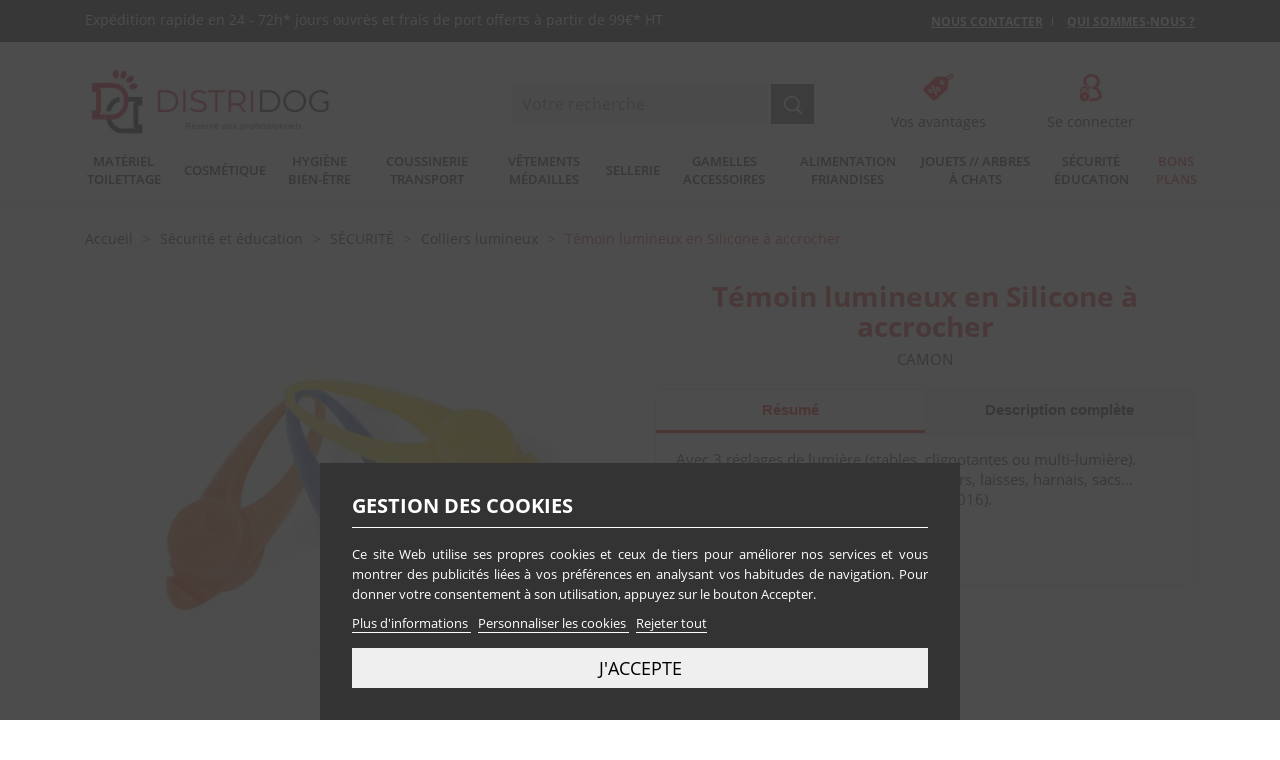

--- FILE ---
content_type: text/html; charset=utf-8
request_url: https://www.distridog.pro/colliers-lumineux/3284-silicone-blinki-temoin-led-a-accrocher.html
body_size: 21342
content:
<!doctype html>
<html lang="fr">

  <head>
    
      
  <meta charset="utf-8">


  <meta http-equiv="x-ua-compatible" content="ie=edge">



  <link rel="canonical" href="https://www.distridog.pro/colliers-lumineux/3284-silicone-blinki-temoin-led-a-accrocher.html">

  <title>Témoin lumineux en Silicone à accrocher</title>
  <meta name="description" content="Avec 3 réglages de lumière (stables, clignotantes ou multi-lumière). 100% silicone. Facile à attacher aux colliers, laisses, harnais, sacs... Lumière LED, piles changeables (2 x CR 2016).
Coloris selon arrivage.
Pour plus de visibilité et de sécurité !
Taille : 8 cm ">
  <meta name="keywords" content="">
        <link rel="canonical" href="https://www.distridog.pro/colliers-lumineux/3284-silicone-blinki-temoin-led-a-accrocher.html">
    
        



  <meta name="viewport" content="width=device-width, initial-scale=1">



  <link rel="icon" type="image/vnd.microsoft.icon" href="https://www.distridog.pro/img/favicon.ico?1643274965">
  <link rel="shortcut icon" type="image/x-icon" href="https://www.distridog.pro/img/favicon.ico?1643274965">



    <link rel="stylesheet" href="/modules/hfheropayment/views/css/app.css?version=1.2.7" type="text/css" media="all">
  <link rel="stylesheet" href="https://fonts.googleapis.com/css?family=Open+Sans" type="text/css" media="all">
  <link rel="stylesheet" href="https://www.distridog.pro/themes/distridog-pro/assets/cache/theme-1d705f365.css" type="text/css" media="all">




    <script type="text/javascript" src="https://www.google.com/recaptcha/api.js?hl=fr" ></script>


  <script type="text/javascript">
        var check_bellow = "Veuillez v\u00e9rifier ci-dessous:";
        var lgcookieslaw_block = false;
        var lgcookieslaw_cookie_name = "__lglaw";
        var lgcookieslaw_position = "3";
        var lgcookieslaw_reload = false;
        var lgcookieslaw_session_time = "31536000";
        var p_version = "1.7";
        var prestashop = {"cart":{"products":[],"totals":{"total":{"type":"total","label":"Total","amount":0,"value":"0,00\u00a0\u20ac"},"total_including_tax":{"type":"total","label":"Total TTC","amount":0,"value":"0,00\u00a0\u20ac"},"total_excluding_tax":{"type":"total","label":"Total HT","amount":0,"value":"0,00\u00a0\u20ac"}},"subtotals":{"products":{"type":"products","label":"Sous-total HT","amount":0,"value":"0,00\u00a0\u20ac"},"discounts":null,"escompte":null,"shipping":{"type":"shipping","label":"Livraison","amount":0,"value":""},"tax":{"type":"tax","label":"Taxes incluses","amount":0,"value":"0,00\u00a0\u20ac"}},"products_count":0,"summary_string":"0 articles","vouchers":{"allowed":1,"added":[]},"discounts":[{"id_cart_rule":"104","id_customer":"0","date_from":"2019-02-15 11:00:00","date_to":"2029-12-31 23:59:00","description":"","quantity":"99998718","quantity_per_user":"10000","priority":"7","partial_use":"1","code":"","minimum_amount":"400.000000","minimum_amount_tax":"0","minimum_amount_currency":"1","minimum_amount_shipping":"0","country_restriction":"0","carrier_restriction":"0","group_restriction":"0","cart_rule_restriction":"1","product_restriction":"1","shop_restriction":"0","free_shipping":"0","reduction_percent":"5.00","reduction_amount":"0.000000","reduction_tax":"0","reduction_currency":"1","reduction_product":"-2","reduction_exclude_special":"1","gift_product":"0","gift_product_attribute":"0","highlight":"1","escompte":"0","active":"1","date_add":"2019-02-15 11:12:19","date_upd":"2025-11-23 18:13:08","id_lang":"1","name":"-5 % commandes sup. \u00e0  400 \u20ac HT","quantity_for_user":10000},{"id_cart_rule":"105","id_customer":"0","date_from":"2019-02-15 12:00:00","date_to":"2029-12-31 23:59:00","description":"","quantity":"99999782","quantity_per_user":"10000","priority":"6","partial_use":"1","code":"","minimum_amount":"600.000000","minimum_amount_tax":"0","minimum_amount_currency":"1","minimum_amount_shipping":"0","country_restriction":"0","carrier_restriction":"0","group_restriction":"0","cart_rule_restriction":"1","product_restriction":"1","shop_restriction":"0","free_shipping":"0","reduction_percent":"10.00","reduction_amount":"0.000000","reduction_tax":"0","reduction_currency":"1","reduction_product":"-2","reduction_exclude_special":"1","gift_product":"0","gift_product_attribute":"0","highlight":"1","escompte":"0","active":"1","date_add":"2019-02-15 12:06:35","date_upd":"2025-11-10 10:51:42","id_lang":"1","name":"-10 % sur les commandes sup. \u00e0  600 \u20ac HT","quantity_for_user":10000},{"id_cart_rule":"106","id_customer":"0","date_from":"2019-02-15 13:00:00","date_to":"2029-12-31 23:59:00","description":"","quantity":"999937","quantity_per_user":"1000000","priority":"2","partial_use":"1","code":"","minimum_amount":"1000.000000","minimum_amount_tax":"0","minimum_amount_currency":"1","minimum_amount_shipping":"0","country_restriction":"0","carrier_restriction":"0","group_restriction":"0","cart_rule_restriction":"1","product_restriction":"1","shop_restriction":"0","free_shipping":"0","reduction_percent":"15.00","reduction_amount":"0.000000","reduction_tax":"0","reduction_currency":"1","reduction_product":"-2","reduction_exclude_special":"1","gift_product":"0","gift_product_attribute":"0","highlight":"1","escompte":"0","active":"1","date_add":"2019-02-15 13:28:34","date_upd":"2025-11-12 14:49:31","id_lang":"1","name":"-15 % sur les commandes sup. \u00e0  1000 \u20ac HT","quantity_for_user":1000000}],"minimalPurchase":0,"minimalPurchaseRequired":""},"currency":{"id":1,"name":"Euro","iso_code":"EUR","iso_code_num":"978","sign":"\u20ac"},"customer":{"lastname":null,"firstname":null,"email":null,"birthday":null,"newsletter":null,"newsletter_date_add":null,"optin":null,"website":null,"company":null,"siret":null,"ape":null,"is_logged":false,"gender":{"type":null,"name":null},"addresses":[]},"language":{"name":"Fran\u00e7ais (French)","iso_code":"fr","locale":"fr-FR","language_code":"fr","is_rtl":"0","date_format_lite":"d\/m\/Y","date_format_full":"d\/m\/Y H:i:s","id":1},"page":{"title":"","canonical":"https:\/\/www.distridog.pro\/colliers-lumineux\/3284-silicone-blinki-temoin-led-a-accrocher.html","meta":{"title":"T\u00e9moin lumineux en Silicone \u00e0 accrocher","description":"Avec 3 r\u00e9glages de lumi\u00e8re (stables, clignotantes ou multi-lumi\u00e8re). 100% silicone. Facile \u00e0 attacher aux colliers, laisses, harnais, sacs... Lumi\u00e8re LED, piles changeables (2 x CR 2016).\nColoris selon arrivage.\nPour plus de visibilit\u00e9 et de s\u00e9curit\u00e9 !\nTaille : 8 cm\u00a0","keywords":"","robots":"index"},"page_name":"product","body_classes":{"lang-fr":true,"lang-rtl":false,"country-FR":true,"currency-EUR":true,"layout-full-width":true,"page-product":true,"tax-display-enabled":true,"product-id-3284":true,"product-T\u00e9moin lumineux en Silicone \u00e0 accrocher":true,"product-id-category-375":true,"product-id-manufacturer-72":true,"product-id-supplier-0":true,"product-available-for-order":true},"admin_notifications":[]},"shop":{"name":"Distridog Pro","logo":"https:\/\/www.distridog.pro\/img\/distridogpro-tout-pour-les-pros-logo-1635326443.jpg","stores_icon":"https:\/\/www.distridog.pro\/img\/logo_stores.png","favicon":"https:\/\/www.distridog.pro\/img\/favicon.ico"},"urls":{"base_url":"https:\/\/www.distridog.pro\/","current_url":"https:\/\/www.distridog.pro\/colliers-lumineux\/3284-silicone-blinki-temoin-led-a-accrocher.html","shop_domain_url":"https:\/\/www.distridog.pro","img_ps_url":"https:\/\/www.distridog.pro\/img\/","img_cat_url":"https:\/\/www.distridog.pro\/img\/c\/","img_lang_url":"https:\/\/www.distridog.pro\/img\/l\/","img_prod_url":"https:\/\/www.distridog.pro\/img\/p\/","img_manu_url":"https:\/\/www.distridog.pro\/img\/m\/","img_sup_url":"https:\/\/www.distridog.pro\/img\/su\/","img_ship_url":"https:\/\/www.distridog.pro\/img\/s\/","img_store_url":"https:\/\/www.distridog.pro\/img\/st\/","img_col_url":"https:\/\/www.distridog.pro\/img\/co\/","img_url":"https:\/\/www.distridog.pro\/themes\/distridog-pro\/assets\/img\/","css_url":"https:\/\/www.distridog.pro\/themes\/distridog-pro\/assets\/css\/","js_url":"https:\/\/www.distridog.pro\/themes\/distridog-pro\/assets\/js\/","pic_url":"https:\/\/www.distridog.pro\/upload\/","pages":{"address":"https:\/\/www.distridog.pro\/adresse","addresses":"https:\/\/www.distridog.pro\/adresses","authentication":"https:\/\/www.distridog.pro\/authentification","cart":"https:\/\/www.distridog.pro\/panier","category":"https:\/\/www.distridog.pro\/index.php?controller=category","cms":"https:\/\/www.distridog.pro\/index.php?controller=cms","contact":"https:\/\/www.distridog.pro\/nous-contacter","discount":"https:\/\/www.distridog.pro\/bons-de-reduction","guest_tracking":"https:\/\/www.distridog.pro\/suivi-commande-invite","history":"https:\/\/www.distridog.pro\/historique-des-commandes","identity":"https:\/\/www.distridog.pro\/identite","index":"https:\/\/www.distridog.pro\/","my_account":"https:\/\/www.distridog.pro\/mon-compte","order_confirmation":"https:\/\/www.distridog.pro\/confirmation-commande","order_detail":"https:\/\/www.distridog.pro\/index.php?controller=order-detail","order_follow":"https:\/\/www.distridog.pro\/details-de-la-commande","order":"https:\/\/www.distridog.pro\/commande","order_return":"https:\/\/www.distridog.pro\/index.php?controller=order-return","order_slip":"https:\/\/www.distridog.pro\/avoirs","pagenotfound":"https:\/\/www.distridog.pro\/index.php?controller=pagenotfound","password":"https:\/\/www.distridog.pro\/mot-de-passe-oublie","pdf_invoice":"https:\/\/www.distridog.pro\/index.php?controller=pdf-invoice","pdf_order_return":"https:\/\/www.distridog.pro\/index.php?controller=pdf-order-return","pdf_order_slip":"https:\/\/www.distridog.pro\/index.php?controller=pdf-order-slip","prices_drop":"https:\/\/www.distridog.pro\/index.php?controller=prices-drop","product":"https:\/\/www.distridog.pro\/index.php?controller=product","search":"https:\/\/www.distridog.pro\/recherche","sitemap":"https:\/\/www.distridog.pro\/plan-du-site","stores":"https:\/\/www.distridog.pro\/magasins","supplier":"https:\/\/www.distridog.pro\/index.php?controller=supplier","register":"https:\/\/www.distridog.pro\/authentification?create_account=1","order_login":"https:\/\/www.distridog.pro\/commande?login=1"},"alternative_langs":[],"theme_assets":"\/themes\/distridog-pro\/assets\/","actions":{"logout":"https:\/\/www.distridog.pro\/?mylogout="},"no_picture_image":{"bySize":{"small_default":{"url":"https:\/\/www.distridog.pro\/img\/p\/fr-default-small_default.jpg","width":98,"height":98},"cart_default":{"url":"https:\/\/www.distridog.pro\/img\/p\/fr-default-cart_default.jpg","width":125,"height":125},"home_default":{"url":"https:\/\/www.distridog.pro\/img\/p\/fr-default-home_default.jpg","width":250,"height":250},"medium_default":{"url":"https:\/\/www.distridog.pro\/img\/p\/fr-default-medium_default.jpg","width":452,"height":452},"large_default":{"url":"https:\/\/www.distridog.pro\/img\/p\/fr-default-large_default.jpg","width":800,"height":800}},"small":{"url":"https:\/\/www.distridog.pro\/img\/p\/fr-default-small_default.jpg","width":98,"height":98},"medium":{"url":"https:\/\/www.distridog.pro\/img\/p\/fr-default-home_default.jpg","width":250,"height":250},"large":{"url":"https:\/\/www.distridog.pro\/img\/p\/fr-default-large_default.jpg","width":800,"height":800},"legend":""}},"configuration":{"display_taxes_label":true,"display_prices_tax_incl":true,"is_catalog":true,"show_prices":false,"opt_in":{"partner":false},"quantity_discount":{"type":"discount","label":"Remise sur prix unitaire"},"voucher_enabled":1,"return_enabled":0},"field_required":[],"breadcrumb":{"links":[{"title":"Accueil","url":"https:\/\/www.distridog.pro\/"},{"title":"S\u00e9curit\u00e9 et \u00e9ducation","url":"https:\/\/www.distridog.pro\/52-securite-et-education"},{"title":"S\u00c9CURIT\u00c9","url":"https:\/\/www.distridog.pro\/367-securite"},{"title":"Colliers lumineux","url":"https:\/\/www.distridog.pro\/375-colliers-lumineux"},{"title":"T\u00e9moin lumineux en Silicone \u00e0 accrocher","url":"https:\/\/www.distridog.pro\/colliers-lumineux\/3284-silicone-blinki-temoin-led-a-accrocher.html"}],"count":5},"link":{"protocol_link":"https:\/\/","protocol_content":"https:\/\/"},"time":1764190750,"static_token":"ce869812efba3ee2079094be10959726","token":"aa64393194291def997d718d4c1cb2ba","debug":false};
        var psemailsubscription_subscription = "https:\/\/www.distridog.pro\/module\/ps_emailsubscription\/subscription";
        var psr_icon_color = "#F19D76";
        var re_size = "normal";
        var re_theme = "dark";
        var re_version = "1";
        var site_key = "6LdGyXgUAAAAAMOXRCRA8d0i1HcUodPNqvrWaaWs";
        var there_is1 = "Il y a 1 erreur";
        var validate_first = "Je ne suis pas un robot, puis cliquez \u00e0 nouveau sur vous abonner";
        var whitelist_m = "";
        var whitelisted = false;
        var wrong_captcha = "Captcha faux.";
      </script>



  <!-- emarketing start -->





<!-- emarketing end --><script type="text/javascript">
//<![CDATA[
	var combinationsInCatalogData = JSON.parse('{\"show_in_popular\":\"0\",\"show_in_category\":\"1\",\"show_in_search\":\"1\",\"show_in_related\":\"1\",\"display_add_to_cart\":\"1\",\"show_quantity\":\"1\",\"button_out_of_stock\":{\"1\":\"Ajouter\"},\"combinations_display_type\":\"0\",\"show_attributes_labels\":\"0\",\"show_color_as_labels\":\"1\",\"show_out_of_stock\":\"1\",\"show_price_for_combination\":\"1\",\"show_advanced_options\":\"0\",\"miniature_root_path\":\".product-miniature\",\"miniature_thumbnail_container_path\":\".thumbnail-container\",\"miniature_thumbnail_image_path\":\".thumbnail-container img\",\"miniature_price_path\":\".price\",\"miniature_old_price_path\":\".regular-price\"}');
	var advancedFormFields = JSON.parse('[{\"type\":\"text\",\"label\":\"Localisation de la miniature de produit\",\"name\":\"miniature_root_path\",\"class\":\"miniatureRootPath\",\"required\":false,\"lang\":false,\"desc\":\"Vous pouvez r\\u00e9gler la localisation de la miniature de produit\",\"init_value\":\".product-miniature\"},{\"type\":\"text\",\"label\":\"Localisation de la miniature de produit\",\"name\":\"miniature_thumbnail_container_path\",\"class\":\"miniatureThumbnailContainerPath\",\"required\":false,\"lang\":false,\"desc\":\"Vous pouvez r\\u00e9gler la localisation de la miniature de produit\",\"init_value\":\".thumbnail-container\"},{\"type\":\"text\",\"label\":\"Localisation de l\\u2019affichage du produit\",\"name\":\"miniature_thumbnail_image_path\",\"class\":\"miniatureThumbnailImagePath\",\"required\":false,\"lang\":false,\"desc\":\"Vous pouvez r\\u00e9gler la localisation de l\\u2019affichage du produit\",\"init_value\":\".thumbnail-container img\"},{\"type\":\"text\",\"label\":\"Localisation du prix de produit\",\"name\":\"miniature_price_path\",\"class\":\"miniaturePricePath\",\"required\":false,\"lang\":false,\"desc\":\"Vous pouvez r\\u00e9gler la localisation du prix du produit\",\"init_value\":\".price\"},{\"type\":\"text\",\"label\":\"Localisation de l\\u2019ancien prix de produit \",\"name\":\"miniature_old_price_path\",\"class\":\"miniatureOldPricePath\",\"required\":false,\"lang\":false,\"desc\":\"Vous pouvez r\\u00e9gler la localisation de l\\u2019ancien prix de produit \",\"init_value\":\".regular-price\"}]');
	var productCombinationsControllerLink = 'https://www.distridog.pro/module/combinationsincatalog/ProductCombinations';
	var cartControllerLink = 'https://www.distridog.pro/panier';
	var greaterThan1750 = Boolean('1');
	var idLang = '1';
	var addToCartLabel = '<i class="shopping-cart"></i><span>Ajouter</span>';
//]]>
</script>



<script type="text/javascript">
var url_verif_fo = "/modules/vatnumbercleaner/ajax/verif_fo.php";
</script>
<style>.ets_mm_megamenu .mm_menus_li h4,
.ets_mm_megamenu .mm_menus_li h5,
.ets_mm_megamenu .mm_menus_li h6,
.ets_mm_megamenu .mm_menus_li h1,
.ets_mm_megamenu .mm_menus_li h2,
.ets_mm_megamenu .mm_menus_li h3,
.ets_mm_megamenu .mm_menus_li h4 *:not(i),
.ets_mm_megamenu .mm_menus_li h5 *:not(i),
.ets_mm_megamenu .mm_menus_li h6 *:not(i),
.ets_mm_megamenu .mm_menus_li h1 *:not(i),
.ets_mm_megamenu .mm_menus_li h2 *:not(i),
.ets_mm_megamenu .mm_menus_li h3 *:not(i),
.ets_mm_megamenu .mm_menus_li > div > a{
    font-family: 'Open Sans';
}
.ets_mm_megamenu *:not(.fa):not(i){
    font-family: 'Open Sans';
}

.ets_mm_block *{
    font-size: 14px;
}    

@media (min-width: 768px){
/*layout 1*/
    .ets_mm_megamenu.layout_layout1{
        background: #ffffff;
    }
    .ets_mm_megamenu.layout_layout1:not(.ybc_vertical_menu) .mm_menus_ul{
         background: #ffffff;
    }

    #header .layout_layout1:not(.ybc_vertical_menu) .mm_menus_li > div > a,
    .layout_layout1 .ybc-menu-vertical-button,
    .layout_layout1 .mm_extra_item *{
        color: #1b1c1d
    }
    .layout_layout1 .ybc-menu-vertical-button .ybc-menu-button-toggle_icon_default .icon-bar{
        background-color: #1b1c1d
    }
    .layout_layout1 .mm_menus_li:hover > div > a, 
    .layout_layout1 .mm_menus_li.active > div > a,
    #header .layout_layout1 .mm_menus_li:hover > div > a,
    #header .layout_layout1 .mm_menus_li.menu_hover > div > a > a,
    .layout_layout1:hover .ybc-menu-vertical-button,
    .layout_layout1 .mm_extra_item button[type="submit"]:hover i,
    #header .layout_layout1 .mm_menus_li.active > div > a{
        color: #e32b2b;
    }
    
    .layout_layout1:not(.ybc_vertical_menu) .mm_menus_li > div > a:before,
    .layout_layout1.ybc_vertical_menu:hover .ybc-menu-vertical-button:before,
    .layout_layout1:hover .ybc-menu-vertical-button .ybc-menu-button-toggle_icon_default .icon-bar,
    .ybc-menu-vertical-button.layout_layout1:hover{background-color: #e32b2b;}
    
    .layout_layout1:not(.ybc_vertical_menu) .mm_menus_li:hover > div > a,
    .layout_layout1:not(.ybc_vertical_menu) .mm_menus_li.menu_hover > div > a > a,
    .ets_mm_megamenu.layout_layout1.ybc_vertical_menu:hover,
    #header .layout_layout1:not(.ybc_vertical_menu) .mm_menus_li:hover > div > a,
    #header .layout_layout1:not(.ybc_vertical_menu) .mm_menus_li.menu_hover > div > a > a,
    .ets_mm_megamenu.layout_layout1.ybc_vertical_menu:hover{
        background: #ffffff;
    }
    
    .layout_layout1.ets_mm_megamenu .mm_columns_ul,
    .layout_layout1.ybc_vertical_menu .mm_menus_ul{
        background-color: #ffffff;
    }
    #header .layout_layout1 .ets_mm_block_content a,
    #header .layout_layout1 .ets_mm_block_content p,
    .layout_layout1.ybc_vertical_menu .mm_menus_li > div > a,
    #header .layout_layout1.ybc_vertical_menu .mm_menus_li > div > a{
        color: #1b1c1d;
    }
    
    .layout_layout1 .mm_columns_ul h1,
    .layout_layout1 .mm_columns_ul h2,
    .layout_layout1 .mm_columns_ul h3,
    .layout_layout1 .mm_columns_ul h4,
    .layout_layout1 .mm_columns_ul h5,
    .layout_layout1 .mm_columns_ul h6,
    .layout_layout1 .mm_columns_ul .ets_mm_block > h1 a,
    .layout_layout1 .mm_columns_ul .ets_mm_block > h2 a,
    .layout_layout1 .mm_columns_ul .ets_mm_block > h3 a,
    .layout_layout1 .mm_columns_ul .ets_mm_block > h4 a,
    .layout_layout1 .mm_columns_ul .ets_mm_block > h5 a,
    .layout_layout1 .mm_columns_ul .ets_mm_block > h6 a,
    #header .layout_layout1 .mm_columns_ul .ets_mm_block > h1 a,
    #header .layout_layout1 .mm_columns_ul .ets_mm_block > h2 a,
    #header .layout_layout1 .mm_columns_ul .ets_mm_block > h3 a,
    #header .layout_layout1 .mm_columns_ul .ets_mm_block > h4 a,
    #header .layout_layout1 .mm_columns_ul .ets_mm_block > h5 a,
    #header .layout_layout1 .mm_columns_ul .ets_mm_block > h6 a,
    .layout_layout1 .mm_columns_ul .h1,
    .layout_layout1 .mm_columns_ul .h2,
    .layout_layout1 .mm_columns_ul .h3,
    .layout_layout1 .mm_columns_ul .h4,
    .layout_layout1 .mm_columns_ul .h5,
    .layout_layout1 .mm_columns_ul .h6{
        color: #1b1c1d;
    }
    
    
    .layout_layout1 li:hover > a,
    .layout_layout1 li > a:hover,
    .layout_layout1 .mm_tabs_li.open .mm_tab_toggle_title,
    .layout_layout1 .mm_tabs_li.open .mm_tab_toggle_title a,
    .layout_layout1 .mm_tabs_li:hover .mm_tab_toggle_title,
    .layout_layout1 .mm_tabs_li:hover .mm_tab_toggle_title a,
    #header .layout_layout1 .mm_tabs_li.open .mm_tab_toggle_title,
    #header .layout_layout1 .mm_tabs_li.open .mm_tab_toggle_title a,
    #header .layout_layout1 .mm_tabs_li:hover .mm_tab_toggle_title,
    #header .layout_layout1 .mm_tabs_li:hover .mm_tab_toggle_title a,
    .layout_layout1.ybc_vertical_menu .mm_menus_li > div > a,
    #header .layout_layout1 li:hover > a,
    .layout_layout1.ybc_vertical_menu .mm_menus_li:hover > div > a,
    #header .layout_layout1.ybc_vertical_menu .mm_menus_li:hover > div > a,
    #header .layout_layout1 .mm_columns_ul .mm_block_type_product .product-title > a:hover,
    #header .layout_layout1 li > a:hover{color: #e32b2b;}
    
    
/*end layout 1*/
    
    
    /*layout 2*/
    .ets_mm_megamenu.layout_layout2{
        background-color: #3cabdb;
    }
    
    #header .layout_layout2:not(.ybc_vertical_menu) .mm_menus_li > div > a,
    .layout_layout2 .ybc-menu-vertical-button,
    .layout_layout2 .mm_extra_item *{
        color: #ffffff
    }
    .layout_layout2 .ybc-menu-vertical-button .ybc-menu-button-toggle_icon_default .icon-bar{
        background-color: #ffffff
    }
    .layout_layout2:not(.ybc_vertical_menu) .mm_menus_li:hover > div > a, 
    .layout_layout2:not(.ybc_vertical_menu) .mm_menus_li.active > div > a,
    #header .layout_layout2:not(.ybc_vertical_menu) .mm_menus_li:hover > div > a,
    .layout_layout2:hover .ybc-menu-vertical-button,
    .layout_layout2 .mm_extra_item button[type="submit"]:hover i,
    #header .layout_layout2:not(.ybc_vertical_menu) .mm_menus_li.active > div > a{color: #ffffff;}
    
    .layout_layout2:hover .ybc-menu-vertical-button .ybc-menu-button-toggle_icon_default .icon-bar{
        background-color: #ffffff;
    }
    .layout_layout2:not(.ybc_vertical_menu) .mm_menus_li:hover > div > a,
    #header .layout_layout2:not(.ybc_vertical_menu) .mm_menus_li:hover > div > a,
    .ets_mm_megamenu.layout_layout2.ybc_vertical_menu:hover{
        background-color: #50b4df;
    }
    
    .layout_layout2.ets_mm_megamenu .mm_columns_ul,
    .layout_layout2.ybc_vertical_menu .mm_menus_ul{
        background-color: #ffffff;
    }
    #header .layout_layout2 .ets_mm_block_content a,
    .layout_layout2.ybc_vertical_menu .mm_menus_li > div > a,
    #header .layout_layout2.ybc_vertical_menu .mm_menus_li > div > a,
    #header .layout_layout2 .ets_mm_block_content p{
        color: #666666;
    }
    
    .layout_layout2 .mm_columns_ul h1,
    .layout_layout2 .mm_columns_ul h2,
    .layout_layout2 .mm_columns_ul h3,
    .layout_layout2 .mm_columns_ul h4,
    .layout_layout2 .mm_columns_ul h5,
    .layout_layout2 .mm_columns_ul h6,
    .layout_layout2 .mm_columns_ul .ets_mm_block > h1 a,
    .layout_layout2 .mm_columns_ul .ets_mm_block > h2 a,
    .layout_layout2 .mm_columns_ul .ets_mm_block > h3 a,
    .layout_layout2 .mm_columns_ul .ets_mm_block > h4 a,
    .layout_layout2 .mm_columns_ul .ets_mm_block > h5 a,
    .layout_layout2 .mm_columns_ul .ets_mm_block > h6 a,
    #header .layout_layout2 .mm_columns_ul .ets_mm_block > h1 a,
    #header .layout_layout2 .mm_columns_ul .ets_mm_block > h2 a,
    #header .layout_layout2 .mm_columns_ul .ets_mm_block > h3 a,
    #header .layout_layout2 .mm_columns_ul .ets_mm_block > h4 a,
    #header .layout_layout2 .mm_columns_ul .ets_mm_block > h5 a,
    #header .layout_layout2 .mm_columns_ul .ets_mm_block > h6 a,
    .layout_layout2 .mm_columns_ul .h1,
    .layout_layout2 .mm_columns_ul .h2,
    .layout_layout2 .mm_columns_ul .h3,
    .layout_layout2 .mm_columns_ul .h4,
    .layout_layout2 .mm_columns_ul .h5,
    .layout_layout2 .mm_columns_ul .h6{
        color: #414141;
    }
    
    
    .layout_layout2 li:hover > a,
    .layout_layout2 li > a:hover,
    .layout_layout2 .mm_tabs_li.open .mm_tab_toggle_title,
    .layout_layout2 .mm_tabs_li.open .mm_tab_toggle_title a,
    .layout_layout2 .mm_tabs_li:hover .mm_tab_toggle_title,
    .layout_layout2 .mm_tabs_li:hover .mm_tab_toggle_title a,
    #header .layout_layout2 .mm_tabs_li.open .mm_tab_toggle_title,
    #header .layout_layout2 .mm_tabs_li.open .mm_tab_toggle_title a,
    #header .layout_layout2 .mm_tabs_li:hover .mm_tab_toggle_title,
    #header .layout_layout2 .mm_tabs_li:hover .mm_tab_toggle_title a,
    #header .layout_layout2 li:hover > a,
    .layout_layout2.ybc_vertical_menu .mm_menus_li > div > a,
    .layout_layout2.ybc_vertical_menu .mm_menus_li:hover > div > a,
    #header .layout_layout2.ybc_vertical_menu .mm_menus_li:hover > div > a,
    #header .layout_layout2 .mm_columns_ul .mm_block_type_product .product-title > a:hover,
    #header .layout_layout2 li > a:hover{color: #fc4444;}
    
    
    
    /*layout 3*/
    .ets_mm_megamenu.layout_layout3,
    .layout_layout3 .mm_tab_li_content{
        background-color: #333333;
        
    }
    #header .layout_layout3:not(.ybc_vertical_menu) .mm_menus_li > div > a,
    .layout_layout3 .ybc-menu-vertical-button,
    .layout_layout3 .mm_extra_item *{
        color: #ffffff
    }
    .layout_layout3 .ybc-menu-vertical-button .ybc-menu-button-toggle_icon_default .icon-bar{
        background-color: #ffffff
    }
    .layout_layout3 .mm_menus_li:hover > div > a, 
    .layout_layout3 .mm_menus_li.active > div > a,
    .layout_layout3 .mm_extra_item button[type="submit"]:hover i,
    #header .layout_layout3 .mm_menus_li:hover > div > a,
    #header .layout_layout3 .mm_menus_li.active > div > a,
    .layout_layout3:hover .ybc-menu-vertical-button,
    .layout_layout3:hover .ybc-menu-vertical-button .ybc-menu-button-toggle_icon_default .icon-bar{
        color: #ffffff;
    }
    
    .layout_layout3:not(.ybc_vertical_menu) .mm_menus_li:hover > div > a,
    #header .layout_layout3:not(.ybc_vertical_menu) .mm_menus_li:hover > div > a,
    .ets_mm_megamenu.layout_layout3.ybc_vertical_menu:hover,
    .layout_layout3 .mm_tabs_li.open .mm_columns_contents_ul,
    .layout_layout3 .mm_tabs_li.open .mm_tab_li_content {
        background-color: #000000;
    }
    .layout_layout3 .mm_tabs_li.open.mm_tabs_has_content .mm_tab_li_content .mm_tab_name::before{
        border-right-color: #000000;
    }
    .layout_layout3.ets_mm_megamenu .mm_columns_ul,
    .ybc_vertical_menu.layout_layout3 .mm_menus_ul.ets_mn_submenu_full_height .mm_menus_li:hover a::before,
    .layout_layout3.ybc_vertical_menu .mm_menus_ul{
        background-color: #000000;
        border-color: #000000;
    }
    #header .layout_layout3 .ets_mm_block_content a,
    #header .layout_layout3 .ets_mm_block_content p,
    .layout_layout3.ybc_vertical_menu .mm_menus_li > div > a,
    #header .layout_layout3.ybc_vertical_menu .mm_menus_li > div > a{
        color: #dcdcdc;
    }
    
    .layout_layout3 .mm_columns_ul h1,
    .layout_layout3 .mm_columns_ul h2,
    .layout_layout3 .mm_columns_ul h3,
    .layout_layout3 .mm_columns_ul h4,
    .layout_layout3 .mm_columns_ul h5,
    .layout_layout3 .mm_columns_ul h6,
    .layout_layout3 .mm_columns_ul .ets_mm_block > h1 a,
    .layout_layout3 .mm_columns_ul .ets_mm_block > h2 a,
    .layout_layout3 .mm_columns_ul .ets_mm_block > h3 a,
    .layout_layout3 .mm_columns_ul .ets_mm_block > h4 a,
    .layout_layout3 .mm_columns_ul .ets_mm_block > h5 a,
    .layout_layout3 .mm_columns_ul .ets_mm_block > h6 a,
    #header .layout_layout3 .mm_columns_ul .ets_mm_block > h1 a,
    #header .layout_layout3 .mm_columns_ul .ets_mm_block > h2 a,
    #header .layout_layout3 .mm_columns_ul .ets_mm_block > h3 a,
    #header .layout_layout3 .mm_columns_ul .ets_mm_block > h4 a,
    #header .layout_layout3 .mm_columns_ul .ets_mm_block > h5 a,
    #header .layout_layout3 .mm_columns_ul .ets_mm_block > h6 a,
    .layout_layout3 .mm_columns_ul .h1,
    .layout_layout3 .mm_columns_ul .h2,
    .layout_layout3 .mm_columns_ul .h3,
    .layout_layout3.ybc_vertical_menu .mm_menus_li:hover > div > a,
    #header .layout_layout3.ybc_vertical_menu .mm_menus_li:hover > div > a,
    .layout_layout3 .mm_columns_ul .h4,
    .layout_layout3 .mm_columns_ul .h5,
    .layout_layout3 .mm_columns_ul .h6{
        color: #ec4249;
    }
    
    
    .layout_layout3 li:hover > a,
    .layout_layout3 li > a:hover,
    .layout_layout3 .mm_tabs_li.open .mm_tab_toggle_title,
    .layout_layout3 .mm_tabs_li.open .mm_tab_toggle_title a,
    .layout_layout3 .mm_tabs_li:hover .mm_tab_toggle_title,
    .layout_layout3 .mm_tabs_li:hover .mm_tab_toggle_title a,
    #header .layout_layout3 .mm_tabs_li.open .mm_tab_toggle_title,
    #header .layout_layout3 .mm_tabs_li.open .mm_tab_toggle_title a,
    #header .layout_layout3 .mm_tabs_li:hover .mm_tab_toggle_title,
    #header .layout_layout3 .mm_tabs_li:hover .mm_tab_toggle_title a,
    #header .layout_layout3 li:hover > a,
    #header .layout_layout3 .mm_columns_ul .mm_block_type_product .product-title > a:hover,
    #header .layout_layout3 li > a:hover,
    .layout_layout3.ybc_vertical_menu .mm_menus_li > div > a,
    .layout_layout3 .has-sub .ets_mm_categories li > a:hover,
    #header .layout_layout3 .has-sub .ets_mm_categories li > a:hover{color: #fc4444;}
    
    
    /*layout 4*/
    
    .ets_mm_megamenu.layout_layout4{
        background-color: #ffffff;
    }
    .ets_mm_megamenu.layout_layout4:not(.ybc_vertical_menu) .mm_menus_ul{
         background: #ffffff;
    }

    #header .layout_layout4:not(.ybc_vertical_menu) .mm_menus_li > div > a,
    .layout_layout4 .ybc-menu-vertical-button,
    .layout_layout4 .mm_extra_item *{
        color: #333333
    }
    .layout_layout4 .ybc-menu-vertical-button .ybc-menu-button-toggle_icon_default .icon-bar{
        background-color: #333333
    }
    
    .layout_layout4 .mm_menus_li:hover > div > a, 
    .layout_layout4 .mm_menus_li.active > div > a,
    #header .layout_layout4 .mm_menus_li:hover > div > a,
    .layout_layout4:hover .ybc-menu-vertical-button,
    #header .layout_layout4 .mm_menus_li.active > div > a{color: #ffffff;}
    
    .layout_layout4:hover .ybc-menu-vertical-button .ybc-menu-button-toggle_icon_default .icon-bar{
        background-color: #ffffff;
    }
    
    .layout_layout4:not(.ybc_vertical_menu) .mm_menus_li:hover > div > a,
    .layout_layout4:not(.ybc_vertical_menu) .mm_menus_li.active > div > a,
    .layout_layout4:not(.ybc_vertical_menu) .mm_menus_li:hover > span, 
    .layout_layout4:not(.ybc_vertical_menu) .mm_menus_li.active > span,
    #header .layout_layout4:not(.ybc_vertical_menu) .mm_menus_li:hover > div > a, 
    #header .layout_layout4:not(.ybc_vertical_menu) .mm_menus_li.active > div > a,
    .layout_layout4:not(.ybc_vertical_menu) .mm_menus_li:hover > div > a,
    #header .layout_layout4:not(.ybc_vertical_menu) .mm_menus_li:hover > div > a,
    .ets_mm_megamenu.layout_layout4.ybc_vertical_menu:hover,
    #header .layout_layout4 .mm_menus_li:hover > span, 
    #header .layout_layout4 .mm_menus_li.active > span{
        background-color: #ec4249;
    }
    .layout_layout4 .ets_mm_megamenu_content {
      border-bottom-color: #ec4249;
    }
    
    .layout_layout4.ets_mm_megamenu .mm_columns_ul,
    .ybc_vertical_menu.layout_layout4 .mm_menus_ul .mm_menus_li:hover a::before,
    .layout_layout4.ybc_vertical_menu .mm_menus_ul{
        background-color: #ffffff;
    }
    #header .layout_layout4 .ets_mm_block_content a,
    .layout_layout4.ybc_vertical_menu .mm_menus_li > div > a,
    #header .layout_layout4.ybc_vertical_menu .mm_menus_li > div > a,
    #header .layout_layout4 .ets_mm_block_content p{
        color: #666666;
    }
    
    .layout_layout4 .mm_columns_ul h1,
    .layout_layout4 .mm_columns_ul h2,
    .layout_layout4 .mm_columns_ul h3,
    .layout_layout4 .mm_columns_ul h4,
    .layout_layout4 .mm_columns_ul h5,
    .layout_layout4 .mm_columns_ul h6,
    .layout_layout4 .mm_columns_ul .ets_mm_block > h1 a,
    .layout_layout4 .mm_columns_ul .ets_mm_block > h2 a,
    .layout_layout4 .mm_columns_ul .ets_mm_block > h3 a,
    .layout_layout4 .mm_columns_ul .ets_mm_block > h4 a,
    .layout_layout4 .mm_columns_ul .ets_mm_block > h5 a,
    .layout_layout4 .mm_columns_ul .ets_mm_block > h6 a,
    #header .layout_layout4 .mm_columns_ul .ets_mm_block > h1 a,
    #header .layout_layout4 .mm_columns_ul .ets_mm_block > h2 a,
    #header .layout_layout4 .mm_columns_ul .ets_mm_block > h3 a,
    #header .layout_layout4 .mm_columns_ul .ets_mm_block > h4 a,
    #header .layout_layout4 .mm_columns_ul .ets_mm_block > h5 a,
    #header .layout_layout4 .mm_columns_ul .ets_mm_block > h6 a,
    .layout_layout4 .mm_columns_ul .h1,
    .layout_layout4 .mm_columns_ul .h2,
    .layout_layout4 .mm_columns_ul .h3,
    .layout_layout4 .mm_columns_ul .h4,
    .layout_layout4 .mm_columns_ul .h5,
    .layout_layout4 .mm_columns_ul .h6{
        color: #414141;
    }
    
    .layout_layout4 li:hover > a,
    .layout_layout4 li > a:hover,
    .layout_layout4 .mm_tabs_li.open .mm_tab_toggle_title,
    .layout_layout4 .mm_tabs_li.open .mm_tab_toggle_title a,
    .layout_layout4 .mm_tabs_li:hover .mm_tab_toggle_title,
    .layout_layout4 .mm_tabs_li:hover .mm_tab_toggle_title a,
    #header .layout_layout4 .mm_tabs_li.open .mm_tab_toggle_title,
    #header .layout_layout4 .mm_tabs_li.open .mm_tab_toggle_title a,
    #header .layout_layout4 .mm_tabs_li:hover .mm_tab_toggle_title,
    #header .layout_layout4 .mm_tabs_li:hover .mm_tab_toggle_title a,
    #header .layout_layout4 li:hover > a,
    .layout_layout4.ybc_vertical_menu .mm_menus_li > div > a,
    .layout_layout4.ybc_vertical_menu .mm_menus_li:hover > div > a,
    #header .layout_layout4.ybc_vertical_menu .mm_menus_li:hover > div > a,
    #header .layout_layout4 .mm_columns_ul .mm_block_type_product .product-title > a:hover,
    #header .layout_layout4 li > a:hover{color: #ec4249;}
    
    /* end layout 4*/
    
    
    
    
    /* Layout 5*/
    .ets_mm_megamenu.layout_layout5{
        background-color: #f6f6f6;
    }
    .ets_mm_megamenu.layout_layout5:not(.ybc_vertical_menu) .mm_menus_ul{
         background: #f6f6f6;
    }
    
    #header .layout_layout5:not(.ybc_vertical_menu) .mm_menus_li > div > a,
    .layout_layout5 .ybc-menu-vertical-button,
    .layout_layout5 .mm_extra_item *{
        color: #333333
    }
    .layout_layout5 .ybc-menu-vertical-button .ybc-menu-button-toggle_icon_default .icon-bar{
        background-color: #333333
    }
    .layout_layout5 .mm_menus_li:hover > div > a, 
    .layout_layout5 .mm_menus_li.active > div > a,
    .layout_layout5 .mm_extra_item button[type="submit"]:hover i,
    #header .layout_layout5 .mm_menus_li:hover > div > a,
    #header .layout_layout5 .mm_menus_li.active > div > a,
    .layout_layout5:hover .ybc-menu-vertical-button{
        color: #ec4249;
    }
    .layout_layout5:hover .ybc-menu-vertical-button .ybc-menu-button-toggle_icon_default .icon-bar{
        background-color: #ec4249;
    }
    
    .layout_layout5 .mm_menus_li > div > a:before{background-color: #ec4249;}
    

    .layout_layout5:not(.ybc_vertical_menu) .mm_menus_li:hover > div > a,
    #header .layout_layout5:not(.ybc_vertical_menu) .mm_menus_li:hover > div > a,
    .ets_mm_megamenu.layout_layout5.ybc_vertical_menu:hover,
    #header .layout_layout5 .mm_menus_li:hover > div > a{
        background-color: ;
    }
    
    .layout_layout5.ets_mm_megamenu .mm_columns_ul,
    .ybc_vertical_menu.layout_layout5 .mm_menus_ul .mm_menus_li:hover a::before,
    .layout_layout5.ybc_vertical_menu .mm_menus_ul{
        background-color: #ffffff;
    }
    #header .layout_layout5 .ets_mm_block_content a,
    .layout_layout5.ybc_vertical_menu .mm_menus_li > div > a,
    #header .layout_layout5.ybc_vertical_menu .mm_menus_li > div > a,
    #header .layout_layout5 .ets_mm_block_content p{
        color: #333333;
    }
    
    .layout_layout5 .mm_columns_ul h1,
    .layout_layout5 .mm_columns_ul h2,
    .layout_layout5 .mm_columns_ul h3,
    .layout_layout5 .mm_columns_ul h4,
    .layout_layout5 .mm_columns_ul h5,
    .layout_layout5 .mm_columns_ul h6,
    .layout_layout5 .mm_columns_ul .ets_mm_block > h1 a,
    .layout_layout5 .mm_columns_ul .ets_mm_block > h2 a,
    .layout_layout5 .mm_columns_ul .ets_mm_block > h3 a,
    .layout_layout5 .mm_columns_ul .ets_mm_block > h4 a,
    .layout_layout5 .mm_columns_ul .ets_mm_block > h5 a,
    .layout_layout5 .mm_columns_ul .ets_mm_block > h6 a,
    #header .layout_layout5 .mm_columns_ul .ets_mm_block > h1 a,
    #header .layout_layout5 .mm_columns_ul .ets_mm_block > h2 a,
    #header .layout_layout5 .mm_columns_ul .ets_mm_block > h3 a,
    #header .layout_layout5 .mm_columns_ul .ets_mm_block > h4 a,
    #header .layout_layout5 .mm_columns_ul .ets_mm_block > h5 a,
    #header .layout_layout5 .mm_columns_ul .ets_mm_block > h6 a,
    .layout_layout5 .mm_columns_ul .h1,
    .layout_layout5 .mm_columns_ul .h2,
    .layout_layout5 .mm_columns_ul .h3,
    .layout_layout5 .mm_columns_ul .h4,
    .layout_layout5 .mm_columns_ul .h5,
    .layout_layout5 .mm_columns_ul .h6{
        color: #414141;
    }
    
    .layout_layout5 li:hover > a,
    .layout_layout5 li > a:hover,
    .layout_layout5 .mm_tabs_li.open .mm_tab_toggle_title,
    .layout_layout5 .mm_tabs_li.open .mm_tab_toggle_title a,
    .layout_layout5 .mm_tabs_li:hover .mm_tab_toggle_title,
    .layout_layout5 .mm_tabs_li:hover .mm_tab_toggle_title a,
    #header .layout_layout5 .mm_tabs_li.open .mm_tab_toggle_title,
    #header .layout_layout5 .mm_tabs_li.open .mm_tab_toggle_title a,
    #header .layout_layout5 .mm_tabs_li:hover .mm_tab_toggle_title,
    #header .layout_layout5 .mm_tabs_li:hover .mm_tab_toggle_title a,
    .layout_layout5.ybc_vertical_menu .mm_menus_li > div > a,
    #header .layout_layout5 li:hover > a,
    .layout_layout5.ybc_vertical_menu .mm_menus_li:hover > div > a,
    #header .layout_layout5.ybc_vertical_menu .mm_menus_li:hover > div > a,
    #header .layout_layout5 .mm_columns_ul .mm_block_type_product .product-title > a:hover,
    #header .layout_layout5 li > a:hover{color: #ec4249;}
    
    /*end layout 5*/
}


@media (max-width: 767px){
    .ybc-menu-vertical-button,
    .transition_floating .close_menu, 
    .transition_full .close_menu{
        background-color: #ffffff;
        color: #1b1c1d;
    }
    .transition_floating .close_menu *, 
    .transition_full .close_menu *,
    .ybc-menu-vertical-button .icon-bar{
        color: #1b1c1d;
    }

    .close_menu .icon-bar,
    .ybc-menu-vertical-button .icon-bar {
      background-color: #1b1c1d;
    }
    .mm_menus_back_icon{
        border-color: #1b1c1d;
    }
    
    .layout_layout1 .mm_menus_li:hover > div > a, 
    .layout_layout1 .mm_menus_li.menu_hover > div > a > a,
    #header .layout_layout1 .mm_menus_li.menu_hover > div > a > a,
    #header .layout_layout1 .mm_menus_li:hover > div > a{
        color: #e32b2b;
    }
    .layout_layout1 .mm_has_sub.mm_menus_li:hover .arrow::before{
        /*border-color: #e32b2b;*/
    }
    
    
    .layout_layout1 .mm_menus_li:hover > div > a,
    .layout_layout1 .mm_menus_li.menu_hover > div > a > a,
    #header .layout_layout1 .mm_menus_li.menu_hover > div > a > a,
    #header .layout_layout1 .mm_menus_li:hover > div > a{
        background-color: #ffffff;
    }
    .layout_layout1 li:hover > a,
    .layout_layout1 li > a:hover,
    #header .layout_layout1 li:hover > a,
    #header .layout_layout1 .mm_columns_ul .mm_block_type_product .product-title > a:hover,
    #header .layout_layout1 li > a:hover{
        color: #e32b2b;
    }
    
    /*------------------------------------------------------*/
    
    
    .layout_layout2 .mm_menus_li:hover > div > a, 
    #header .layout_layout2 .mm_menus_li:hover > div > a{color: #ffffff;}
    .layout_layout2 .mm_has_sub.mm_menus_li:hover .arrow::before{
        border-color: #ffffff;
    }
    
    .layout_layout2 .mm_menus_li:hover > div > a,
    #header .layout_layout2 .mm_menus_li:hover > div > a{
        background-color: #50b4df;
    }
    .layout_layout2 li:hover > a,
    .layout_layout2 li > a:hover,
    #header .layout_layout2 li:hover > a,
    #header .layout_layout2 .mm_columns_ul .mm_block_type_product .product-title > a:hover,
    #header .layout_layout2 li > a:hover{color: #fc4444;}
    
    /*------------------------------------------------------*/
    
    

    .layout_layout3 .mm_menus_li:hover > div > a, 
    #header .layout_layout3 .mm_menus_li:hover > div > a{
        color: #ffffff;
    }
    .layout_layout3 .mm_has_sub.mm_menus_li:hover .arrow::before{
        border-color: #ffffff;
    }
    
    .layout_layout3 .mm_menus_li:hover > div > a,
    #header .layout_layout3 .mm_menus_li:hover > div > a{
        background-color: #000000;
    }
    .layout_layout3 li:hover > a,
    .layout_layout3 li > a:hover,
    #header .layout_layout3 li:hover > a,
    #header .layout_layout3 .mm_columns_ul .mm_block_type_product .product-title > a:hover,
    #header .layout_layout3 li > a:hover,
    .layout_layout3 .has-sub .ets_mm_categories li > a:hover,
    #header .layout_layout3 .has-sub .ets_mm_categories li > a:hover{color: #fc4444;}
    
    
    
    /*------------------------------------------------------*/
    
    
    .layout_layout4 .mm_menus_li:hover > div > a, 
    #header .layout_layout4 .mm_menus_li:hover > div > a{
        color: #ffffff;
    }
    
    .layout_layout4 .mm_has_sub.mm_menus_li:hover .arrow::before{
        border-color: #ffffff;
    }
    
    .layout_layout4 .mm_menus_li:hover > div > a,
    #header .layout_layout4 .mm_menus_li:hover > div > a{
        background-color: #ec4249;
    }
    .layout_layout4 li:hover > a,
    .layout_layout4 li > a:hover,
    #header .layout_layout4 li:hover > a,
    #header .layout_layout4 .mm_columns_ul .mm_block_type_product .product-title > a:hover,
    #header .layout_layout4 li > a:hover{color: #ec4249;}
    
    
    /*------------------------------------------------------*/
    
    
    .layout_layout5 .mm_menus_li:hover > div > a, 
    #header .layout_layout5 .mm_menus_li:hover > div > a{color: #ec4249;}
    .layout_layout5 .mm_has_sub.mm_menus_li:hover .arrow::before{
        border-color: #ec4249;
    }
    
    .layout_layout5 .mm_menus_li:hover > div > a,
    #header .layout_layout5 .mm_menus_li:hover > div > a{
        background-color: ;
    }
    .layout_layout5 li:hover > a,
    .layout_layout5 li > a:hover,
    #header .layout_layout5 li:hover > a,
    #header .layout_layout5 .mm_columns_ul .mm_block_type_product .product-title > a:hover,
    #header .layout_layout5 li > a:hover{color: #ec4249;}
    
    /*------------------------------------------------------*/
    
    
    
    
}

















</style>
<script>
                 var id_customer = '0';
                 var rtl = '0';
                </script><style type="text/css" media="screen">
			.fadeOut_1 > .owl-nav > .owl-prev, 
		.fadeOut_1 > .owl-nav > .owl-next {
			background: #FFFFFF !important;
			color: #000000 !important;
			font-size: 18px;
			margin-top: -30px;
			position: absolute;
			top: 42%;
			text-align: center;
			line-height: 39px;
			border:1px solid #fff;
			width: 40px;
			height: 40px;
		}
		.template_slide .fadeOut_1_title .page-title-categoryslider{
			color: #FF5E00;
		}
		.template_slide .fadeOut_1_title .page-title-categoryslider:after{
			background-color: #FF5E00;
		}
		.fadeOut_1 .owl-nav .owl-prev:hover, 
		.fadeOut_1 .owl-nav .owl-next:hover {
			background: #FF5E00 !important;
		}
		.fadeOut_1 .whislist_casour{
			background: #FFFFFF;
			color:#FF5E00;
			border: 1px solid #FF5E00;
		}
		.fadeOut_1 .ad_info_pro h4 a:hover{
			color: #FF5E00;
		}
		.fadeOut_1 .whislist_casour>a{
			background: transparent !important;
			color:#FF5E00;
		}
		.fadeOut_1 .whislist_casour:hover,.compare_check,.compare_check a{
			background: #FF5E00 !important;
			color: #FFFFFF !important;
			transition: all 0.4s ease-in-out 0s;
		}
		.fadeOut_1 .whislist_casour:hover a{
			color: #FFFFFF !important;
		}
		.fadeOut_1 .ad_info_pro h4 a{
			font-size: 13px;
			color: #000000;
		}
		.fadeOut_1 .add_to_carsou .ajax_add_to_cart_button:hover{
			color: #FFFFFF !important;
		}
		.fadeOut_1 .add_to_carsou .ajax_add_to_cart_button{
			background:#FF5E00 !important;
			color: #FFFFFF;
		}
			.fadeOut_2 > .owl-nav > .owl-prev, 
		.fadeOut_2 > .owl-nav > .owl-next {
			background: #FFFFFF !important;
			color: #000000 !important;
			font-size: 18px;
			margin-top: -30px;
			position: absolute;
			top: 42%;
			text-align: center;
			line-height: 39px;
			border:1px solid #fff;
			width: 40px;
			height: 40px;
		}
		.template_slide .fadeOut_2_title .page-title-categoryslider{
			color: #FF5E00;
		}
		.template_slide .fadeOut_2_title .page-title-categoryslider:after{
			background-color: #FF5E00;
		}
		.fadeOut_2 .owl-nav .owl-prev:hover, 
		.fadeOut_2 .owl-nav .owl-next:hover {
			background: #FF5E00 !important;
		}
		.fadeOut_2 .whislist_casour{
			background: #FFFFFF;
			color:#FF5E00;
			border: 1px solid #FF5E00;
		}
		.fadeOut_2 .ad_info_pro h4 a:hover{
			color: #FF5E00;
		}
		.fadeOut_2 .whislist_casour>a{
			background: transparent !important;
			color:#FF5E00;
		}
		.fadeOut_2 .whislist_casour:hover,.compare_check,.compare_check a{
			background: #FF5E00 !important;
			color: #FFFFFF !important;
			transition: all 0.4s ease-in-out 0s;
		}
		.fadeOut_2 .whislist_casour:hover a{
			color: #FFFFFF !important;
		}
		.fadeOut_2 .ad_info_pro h4 a{
			font-size: 13px;
			color: #000000;
		}
		.fadeOut_2 .add_to_carsou .ajax_add_to_cart_button:hover{
			color: #FFFFFF !important;
		}
		.fadeOut_2 .add_to_carsou .ajax_add_to_cart_button{
			background:#FF5E00 !important;
			color: #FFFFFF;
		}
			.fadeOut_3 > .owl-nav > .owl-prev, 
		.fadeOut_3 > .owl-nav > .owl-next {
			background: #FFFFFF !important;
			color: #000000 !important;
			font-size: 18px;
			margin-top: -30px;
			position: absolute;
			top: 42%;
			text-align: center;
			line-height: 39px;
			border:1px solid #fff;
			width: 40px;
			height: 40px;
		}
		.template_slide .fadeOut_3_title .page-title-categoryslider{
			color: #FF5E00;
		}
		.template_slide .fadeOut_3_title .page-title-categoryslider:after{
			background-color: #FF5E00;
		}
		.fadeOut_3 .owl-nav .owl-prev:hover, 
		.fadeOut_3 .owl-nav .owl-next:hover {
			background: #FF5E00 !important;
		}
		.fadeOut_3 .whislist_casour{
			background: #FFFFFF;
			color:#FF5E00;
			border: 1px solid #FF5E00;
		}
		.fadeOut_3 .ad_info_pro h4 a:hover{
			color: #FF5E00;
		}
		.fadeOut_3 .whislist_casour>a{
			background: transparent !important;
			color:#FF5E00;
		}
		.fadeOut_3 .whislist_casour:hover,.compare_check,.compare_check a{
			background: #FF5E00 !important;
			color: #FFFFFF !important;
			transition: all 0.4s ease-in-out 0s;
		}
		.fadeOut_3 .whislist_casour:hover a{
			color: #FFFFFF !important;
		}
		.fadeOut_3 .ad_info_pro h4 a{
			font-size: 13px;
			color: #000000;
		}
		.fadeOut_3 .add_to_carsou .ajax_add_to_cart_button:hover{
			color: #FFFFFF !important;
		}
		.fadeOut_3 .add_to_carsou .ajax_add_to_cart_button{
			background:#FF5E00 !important;
			color: #FFFFFF;
		}
			.fadeOut_5 > .owl-nav > .owl-prev, 
		.fadeOut_5 > .owl-nav > .owl-next {
			background: #FFFFFF !important;
			color: #000000 !important;
			font-size: 18px;
			margin-top: -30px;
			position: absolute;
			top: 42%;
			text-align: center;
			line-height: 39px;
			border:1px solid #fff;
			width: 40px;
			height: 40px;
		}
		.template_slide .fadeOut_5_title .page-title-categoryslider{
			color: #FF5E00;
		}
		.template_slide .fadeOut_5_title .page-title-categoryslider:after{
			background-color: #FF5E00;
		}
		.fadeOut_5 .owl-nav .owl-prev:hover, 
		.fadeOut_5 .owl-nav .owl-next:hover {
			background: #FF5E00 !important;
		}
		.fadeOut_5 .whislist_casour{
			background: #FFFFFF;
			color:#FF5E00;
			border: 1px solid #FF5E00;
		}
		.fadeOut_5 .ad_info_pro h4 a:hover{
			color: #FF5E00;
		}
		.fadeOut_5 .whislist_casour>a{
			background: transparent !important;
			color:#FF5E00;
		}
		.fadeOut_5 .whislist_casour:hover,.compare_check,.compare_check a{
			background: #FF5E00 !important;
			color: #FFFFFF !important;
			transition: all 0.4s ease-in-out 0s;
		}
		.fadeOut_5 .whislist_casour:hover a{
			color: #FFFFFF !important;
		}
		.fadeOut_5 .ad_info_pro h4 a{
			font-size: 13px;
			color: #000000;
		}
		.fadeOut_5 .add_to_carsou .ajax_add_to_cart_button:hover{
			color: #FFFFFF !important;
		}
		.fadeOut_5 .add_to_carsou .ajax_add_to_cart_button{
			background:#FF5E00 !important;
			color: #FFFFFF;
		}
			.fadeOut_6 > .owl-nav > .owl-prev, 
		.fadeOut_6 > .owl-nav > .owl-next {
			background: #FFFFFF !important;
			color: #000000 !important;
			font-size: 18px;
			margin-top: -30px;
			position: absolute;
			top: 42%;
			text-align: center;
			line-height: 39px;
			border:1px solid #fff;
			width: 40px;
			height: 40px;
		}
		.template_slide .fadeOut_6_title .page-title-categoryslider{
			color: #FF5E00;
		}
		.template_slide .fadeOut_6_title .page-title-categoryslider:after{
			background-color: #FF5E00;
		}
		.fadeOut_6 .owl-nav .owl-prev:hover, 
		.fadeOut_6 .owl-nav .owl-next:hover {
			background: #FF5E00 !important;
		}
		.fadeOut_6 .whislist_casour{
			background: #FFFFFF;
			color:#FF5E00;
			border: 1px solid #FF5E00;
		}
		.fadeOut_6 .ad_info_pro h4 a:hover{
			color: #FF5E00;
		}
		.fadeOut_6 .whislist_casour>a{
			background: transparent !important;
			color:#FF5E00;
		}
		.fadeOut_6 .whislist_casour:hover,.compare_check,.compare_check a{
			background: #FF5E00 !important;
			color: #FFFFFF !important;
			transition: all 0.4s ease-in-out 0s;
		}
		.fadeOut_6 .whislist_casour:hover a{
			color: #FFFFFF !important;
		}
		.fadeOut_6 .ad_info_pro h4 a{
			font-size: 13px;
			color: #000000;
		}
		.fadeOut_6 .add_to_carsou .ajax_add_to_cart_button:hover{
			color: #FFFFFF !important;
		}
		.fadeOut_6 .add_to_carsou .ajax_add_to_cart_button{
			background:#FF5E00 !important;
			color: #FFFFFF;
		}
			.fadeOut_7 > .owl-nav > .owl-prev, 
		.fadeOut_7 > .owl-nav > .owl-next {
			background: #FFFFFF !important;
			color: #000000 !important;
			font-size: 18px;
			margin-top: -30px;
			position: absolute;
			top: 42%;
			text-align: center;
			line-height: 39px;
			border:1px solid #fff;
			width: 40px;
			height: 40px;
		}
		.template_slide .fadeOut_7_title .page-title-categoryslider{
			color: #FF5E00;
		}
		.template_slide .fadeOut_7_title .page-title-categoryslider:after{
			background-color: #FF5E00;
		}
		.fadeOut_7 .owl-nav .owl-prev:hover, 
		.fadeOut_7 .owl-nav .owl-next:hover {
			background: #FF5E00 !important;
		}
		.fadeOut_7 .whislist_casour{
			background: #FFFFFF;
			color:#FF5E00;
			border: 1px solid #FF5E00;
		}
		.fadeOut_7 .ad_info_pro h4 a:hover{
			color: #FF5E00;
		}
		.fadeOut_7 .whislist_casour>a{
			background: transparent !important;
			color:#FF5E00;
		}
		.fadeOut_7 .whislist_casour:hover,.compare_check,.compare_check a{
			background: #FF5E00 !important;
			color: #FFFFFF !important;
			transition: all 0.4s ease-in-out 0s;
		}
		.fadeOut_7 .whislist_casour:hover a{
			color: #FFFFFF !important;
		}
		.fadeOut_7 .ad_info_pro h4 a{
			font-size: 13px;
			color: #000000;
		}
		.fadeOut_7 .add_to_carsou .ajax_add_to_cart_button:hover{
			color: #FFFFFF !important;
		}
		.fadeOut_7 .add_to_carsou .ajax_add_to_cart_button{
			background:#FF5E00 !important;
			color: #FFFFFF;
		}
	</style>






<!-- Global site tag (gtag.js) - Google Analytics -->
<script async src="https://www.googletagmanager.com/gtag/js?id=G-0X3V1SR611"></script>
<script>
  window.dataLayer = window.dataLayer || [];
  function gtag(){dataLayer.push(arguments);}
  gtag('js', new Date());

  gtag('config', 'G-0X3V1SR611');
</script>


    
  <meta property="og:type" content="product">
  <meta property="og:url" content="https://www.distridog.pro/colliers-lumineux/3284-silicone-blinki-temoin-led-a-accrocher.html">
  <meta property="og:title" content="Témoin lumineux en Silicone à accrocher">
  <meta property="og:site_name" content="Distridog Pro">
  <meta property="og:description" content="Avec 3 réglages de lumière (stables, clignotantes ou multi-lumière). 100% silicone. Facile à attacher aux colliers, laisses, harnais, sacs... Lumière LED, piles changeables (2 x CR 2016).
Coloris selon arrivage.
Pour plus de visibilité et de sécurité !
Taille : 8 cm ">
  <meta property="og:image" content="https://www.distridog.pro/11413-large_default/silicone-blinki-temoin-led-a-accrocher.jpg">
    
  </head>

  <body id="product" class="lang-fr country-fr currency-eur layout-full-width page-product tax-display-enabled product-id-3284 product-temoin-lumineux-en-silicone-a-accrocher product-id-category-375 product-id-manufacturer-72 product-id-supplier-0 product-available-for-order">

    
      
    

    <main>
      
              

      <header id="header">
        
           
  <div class="header-banner">
    
  </div>


<div class="header__banner">
  <div class="container">
    <div class="banner__row">
      <div class="banner__left">
        <p>Expédition rapide en 24 - 72h* jours ouvrés et frais de port offerts à partir de 99€* HT</p>
      </div>
      <div class="banner__right">
        <a href="https://www.distridog.pro/nous-contacter">Nous contacter</a>
        <a href="https://www.distridog.pro/content/4-qui-sommes-nous">Qui sommes-nous ?</a>
      </div>
    </div>
  </div>
</div>


  <nav class="header-nav">
    <div class="container">
      <div class="row row__desktop">
        <div class="hidden-md-down">
          <div class="col-md-4 header__logo" id="_desktop_logo">
                            <a href="https://www.distridog.pro/">
                  <img class="logo img-responsive" src="https://www.distridog.pro/img/distridogpro-tout-pour-les-pros-logo-1635326443.jpg" alt="Distridog Pro">
                </a>
                      </div>
          <div class="col-md-4 col-xs-12 header__search">
            <!-- Block search module TOP -->
<div id="search_widget" class="search-widget" data-search-controller-url="//www.distridog.pro/recherche">
	<form method="get" action="//www.distridog.pro/recherche">
		<input type="hidden" name="controller" value="search">
		<input type="text" name="s" value="" placeholder="Votre recherche" aria-label="Rechercher">
		<button type="submit">
			<img src="https://www.distridog.pro/themes/distridog-pro/assets/img/search-icon.png" alt="Lancer la recherche">
      <span class="hidden-xl-down">Rechercher</span>
		</button>
	</form>
</div>
<!-- /Block search module TOP -->

          </div>
          <div class="col-md-4 right-nav header__links">
            <div class="discount__link">
              <a href="https://www.distridog.pro/content/25-vos-avantages">
                <img src="https://www.distridog.pro/themes/distridog-pro/assets/img/header-discount-icon.png" alt="Vos avantages">
                <span>Vos avantages</span>
              </a>
            </div>
            <div id="_desktop_user_info">
  <div class="user-info">
          <a
        href="https://www.distridog.pro/mon-compte"
        rel="nofollow"
      >
        <img src="https://www.distridog.pro/themes/distridog-pro/assets/img/header-account-icon.png" alt="Se connecter à son compte">
        <span class="hidden-md-down">Se connecter</span>
      </a>
      </div>
</div>

          </div>
        </div>

      </div>
    </div>

    <div class="row__responsive">
          <div class="row hidden-sm-down hidden-lg-up tablet__header">
            
            <div class="float-xs-left ybc-menu-toggle ybc-menu-btn closed">
              <div id="hamburger" class="ybc-menu-button-toggle_icon">
                <span></span>
                <span></span>
                <span></span>
              </div>
            </div>

            <div class="col-md-7 header__logo" id="_desktop_logo">


                                    <a href="https://www.distridog.pro/">
                      <img class="logo img-responsive" src="https://www.distridog.pro/img/distridogpro-tout-pour-les-pros-logo-1635326443.jpg" alt="Distridog Pro">
                    </a>
                            </div>
            <div class="col-md-4 col-xs-12 header__search">
              <!-- Block search module TOP -->
<div id="search_widget" class="search-widget" data-search-controller-url="//www.distridog.pro/recherche">
	<form method="get" action="//www.distridog.pro/recherche">
		<input type="hidden" name="controller" value="search">
		<input type="text" name="s" value="" placeholder="Votre recherche" aria-label="Rechercher">
		<button type="submit">
			<img src="https://www.distridog.pro/themes/distridog-pro/assets/img/search-icon.png" alt="Lancer la recherche">
      <span class="hidden-xl-down">Rechercher</span>
		</button>
	</form>
</div>
<!-- /Block search module TOP -->

            </div>
            <div class="col-md-4 right-nav header__links">
                <div class="discount__link">
                  <a href="https://www.distridog.pro/content/6-vos-avantages">
                    <img src="https://www.distridog.pro/themes/distridog-pro/assets/img/header-discount-icon.png" alt="Vos avantages">
                  </a>
                </div>
                <div id="_desktop_user_info">
  <div class="user-info">
          <a
        href="https://www.distridog.pro/mon-compte"
        rel="nofollow"
      >
        <img src="https://www.distridog.pro/themes/distridog-pro/assets/img/header-account-icon.png" alt="Se connecter à son compte">
        <span class="hidden-md-down">Se connecter</span>
      </a>
      </div>
</div>

            </div>
          </div>
        </div>

    <div class="hidden-md-up">
      <div class="text-sm-center mobile">

        <div class="float-xs-left ybc-menu-toggle ybc-menu-btn closed">
          <div id="hamburger" class="ybc-menu-button-toggle_icon">
            <span></span>
            <span></span>
            <span></span>
          </div>
        </div>

        <div class="top-logo" id="_mobile_logo"></div>

        <div class="mobile__right">
          <div class="float-xs-right" id="_mobile_cart"></div>
          <div class="float-xs-right discount__mobile">
            <a href="https://www.distridog.pro/content/6-vos-avantages">
              <img src="https://www.distridog.pro/themes/distridog-pro/assets/img/header-discount-icon.png" alt="Vos avantages">
            </a>
          </div>
          <div class="float-xs-right" id="_mobile_user_info"></div>
        </div>

        <div class="header__search">
          <!-- Block search module TOP -->
<div id="search_widget" class="search-widget" data-search-controller-url="//www.distridog.pro/recherche">
	<form method="get" action="//www.distridog.pro/recherche">
		<input type="hidden" name="controller" value="search">
		<input type="text" name="s" value="" placeholder="Votre recherche" aria-label="Rechercher">
		<button type="submit">
			<img src="https://www.distridog.pro/themes/distridog-pro/assets/img/search-icon.png" alt="Lancer la recherche">
      <span class="hidden-xl-down">Rechercher</span>
		</button>
	</form>
</div>
<!-- /Block search module TOP -->

        </div>
        <div class="clearfix"></div>
      </div>      
    </div>
  </nav>



  <div class="header-top">
    <div class="container">
      <div class="position-static">
        
        <div class="clearfix"></div>
      </div>
      <div id="mobile_top_menu_wrapper" class="row hidden-md-up" style="display:none;">
        <div class="js-top-menu mobile" id="_mobile_top_menu"></div>
        <div class="js-top-menu-bottom">
          <div id="_mobile_currency_selector"></div>
          <div id="_mobile_language_selector"></div>
          <div id="_mobile_contact_link"></div>
        </div>
      </div>
    </div>
  </div>
      <div class="ets_mm_megamenu 
        layout_layout1 
         show_icon_in_mobile 
          
        transition_slide   
        transition_floating 
         
        sticky_disabled 
        enable_active_menu 
        ets-dir-ltr        hook-default        single_layout         disable_sticky_mobile         "
        data-bggray="bg_gray"
        >
        <div class="ets_mm_megamenu_content">
            <div class="container">
                <div class="ets_mm_megamenu_content_content">
                        <ul class="mm_menus_ul  clicktext_show_submenu ">
        <li class="close_menu">
            <div class="pull-left">
                <span id="hamburger" class="mm_menus_back">
                    <span></span>
					<span></span>
                </span>
            </div>
            <div class="pull-right">
                <span class="close"></span>
            </div>
        </li>
                    <li class="mm_menus_li mm_sub_align_full mm_has_sub"
                >
                <div class="mm_menus_li_container hvr-sweep-to-top">
	                <a 	                        href="https://www.distridog.pro/57-materiel-toilettage"
	                        style="font-size:13px;">
	                    <span class="mm_menu_content_title">
	                        	                        Matériel toilettage
	                        	                    </span>
	                </a>
	                                </div>

                                                            <span class="arrow closed">
                            <span></span>
                            <span></span>
                        </span>
                                                                <ul class="mm_columns_ul"
                            style=" width:100%; font-size:14px;">
                                                            <li class="mm_columns_li column_size_3  mm_has_sub">
                                                                            <ul class="mm_blocks_ul">
                                                                                            <li data-id-block="1" class="mm_blocks_li">
                                                        
    <div class="ets_mm_block mm_block_type_category ">
        <h4  style="font-size:16px">MATÉRIEL</h4>
        <div class="ets_mm_block_content">        
                                <ul class="ets_mm_categories">
                    <li >
                <a href="https://www.distridog.pro/92-tables-de-toilettage-pro-pour-chien">Tables de toilettage</a>
                            </li>
                    <li >
                <a href="https://www.distridog.pro/347-baignoires">Baignoires</a>
                            </li>
                    <li >
                <a href="https://www.distridog.pro/468-sechoirs-et-pulseurs">Séchoirs et pulseurs</a>
                            </li>
            </ul>
                    </div>
    </div>
    <div class="clearfix"></div>

                                                </li>
                                                                                    </ul>
                                                                    </li>
                                                            <li class="mm_columns_li column_size_3  mm_has_sub">
                                                                            <ul class="mm_blocks_ul">
                                                                                            <li data-id-block="2" class="mm_blocks_li">
                                                        
    <div class="ets_mm_block mm_block_type_category ">
        <h4  style="font-size:16px">TOILETTAGE</h4>
        <div class="ets_mm_block_content">        
                                <ul class="ets_mm_categories">
                    <li >
                <a href="https://www.distridog.pro/88-tondeuses-pour-chien">Tondeuses</a>
                            </li>
                    <li >
                <a href="https://www.distridog.pro/89-accessoires-pour-tondeuses">Accessoires pour tondeuses</a>
                            </li>
                    <li >
                <a href="https://www.distridog.pro/87-ciseaux-pour-chien">Ciseaux</a>
                            </li>
                    <li >
                <a href="https://www.distridog.pro/86-peignes-rateaux-et-demeloirs">Peignes, rateaux et démêloirs</a>
                            </li>
                    <li >
                <a href="https://www.distridog.pro/84-brosses-et-cardes">Brosses et cardes</a>
                            </li>
            </ul>
                    </div>
    </div>
    <div class="clearfix"></div>

                                                </li>
                                                                                    </ul>
                                                                    </li>
                                                            <li class="mm_columns_li column_size_3  mm_has_sub">
                                                                            <ul class="mm_blocks_ul">
                                                                                            <li data-id-block="3" class="mm_blocks_li">
                                                        
    <div class="ets_mm_block mm_block_type_category ">
        <h4  style="font-size:16px">ÉQUIPEMENT</h4>
        <div class="ets_mm_block_content">        
                                <ul class="ets_mm_categories">
                    <li >
                <a href="https://www.distridog.pro/289-equipement-toiletteur">Equipement toiletteur</a>
                            </li>
                    <li >
                <a href="https://www.distridog.pro/90-accessoires-salon-de-toilettage">Accessoires salon de toilettage</a>
                            </li>
                    <li >
                <a href="https://www.distridog.pro/146-desinfectants-pour-locaux">Désinfectants pour locaux</a>
                            </li>
            </ul>
                    </div>
    </div>
    <div class="clearfix"></div>

                                                </li>
                                                                                    </ul>
                                                                    </li>
                                                            <li class="mm_columns_li column_size_3  mm_has_sub">
                                                                            <ul class="mm_blocks_ul">
                                                                                            <li data-id-block="38" class="mm_blocks_li">
                                                        
    <div class="ets_mm_block mm_block_type_image mm_hide_title">
        <h4  style="font-size:16px">toilettage</h4>
        <div class="ets_mm_block_content">        
                                                <span class="mm_img_content">
                        <img src="/modules/ets_megamenu/views/img/upload/shutterstock_505721866 - petit.jpg" alt="toilettage" />
                    </span>
                                    </div>
    </div>
    <div class="clearfix"></div>

                                                </li>
                                                                                    </ul>
                                                                    </li>
                                                    </ul>
                                                </li>
                    <li class="mm_menus_li mm_sub_align_full mm_has_sub"
                >
                <div class="mm_menus_li_container hvr-sweep-to-top">
	                <a 	                        href="https://www.distridog.pro/51-cosmetique"
	                        style="font-size:13px;">
	                    <span class="mm_menu_content_title">
	                        	                        Cosmétique
	                        	                    </span>
	                </a>
	                                </div>

                                                            <span class="arrow closed">
                            <span></span>
                            <span></span>
                        </span>
                                                                <ul class="mm_columns_ul"
                            style=" width:100%; font-size:14px;">
                                                            <li class="mm_columns_li column_size_3  mm_has_sub">
                                                                            <ul class="mm_blocks_ul">
                                                                                            <li data-id-block="4" class="mm_blocks_li">
                                                        
    <div class="ets_mm_block mm_block_type_category ">
        <h4  style="font-size:16px"><a href="https://www.distridog.pro/79-shampoings"  style="font-size:16px">shampoings</a></h4>
        <div class="ets_mm_block_content">        
                                <ul class="ets_mm_categories">
                    <li >
                <a href="https://www.distridog.pro/381-tous-les-shampoings">Tous les shampoings</a>
                            </li>
                    <li >
                <a href="https://www.distridog.pro/380-shampoings-chiots">Shampoings chiots</a>
                            </li>
                    <li >
                <a href="https://www.distridog.pro/379-shampoings-chats">Shampoings chats</a>
                            </li>
                    <li >
                <a href="https://www.distridog.pro/382-shampoings-bio-ou-naturels">Shampoings bio ou naturels</a>
                            </li>
                    <li >
                <a href="https://www.distridog.pro/383-shampoings-insectifuges">Shampoings insectifuges</a>
                            </li>
                    <li >
                <a href="https://www.distridog.pro/496-shampoings-secs-sans-rincage">Shampoings secs / sans rinçage</a>
                            </li>
            </ul>
                    </div>
    </div>
    <div class="clearfix"></div>

                                                </li>
                                                                                    </ul>
                                                                    </li>
                                                            <li class="mm_columns_li column_size_3  mm_has_sub">
                                                                            <ul class="mm_blocks_ul">
                                                                                            <li data-id-block="48" class="mm_blocks_li">
                                                        
    <div class="ets_mm_block mm_block_type_category ">
        <h4  style="font-size:16px"><a href="https://www.distridog.pro/93-apres-shampoings-et-soins"  style="font-size:16px">après-shampoings et soins</a></h4>
        <div class="ets_mm_block_content">        
                                <ul class="ets_mm_categories">
                    <li >
                <a href="https://www.distridog.pro/93-apres-shampoings-et-soins">Après-Shampoings et soins</a>
                            </li>
                    <li >
                <a href="https://www.distridog.pro/560-finition-mise-en-forme-fixation">Finition, mise en forme &amp; Fixation</a>
                            </li>
            </ul>
                    </div>
    </div>
    <div class="clearfix"></div>

                                                </li>
                                                                                            <li data-id-block="47" class="mm_blocks_li">
                                                        
    <div class="ets_mm_block mm_block_type_category ">
        <h4  style="font-size:16px"><a href="https://www.distridog.pro/82-parfums-et-deodorants"  style="font-size:16px">Parfums et déo</a></h4>
        <div class="ets_mm_block_content">        
                                <ul class="ets_mm_categories">
                    <li >
                <a href="https://www.distridog.pro/82-parfums-et-deodorants">Parfums et déodorants</a>
                            </li>
            </ul>
                    </div>
    </div>
    <div class="clearfix"></div>

                                                </li>
                                                                                    </ul>
                                                                    </li>
                                                            <li class="mm_columns_li column_size_3  mm_has_sub">
                                                                            <ul class="mm_blocks_ul">
                                                                                            <li data-id-block="44" class="mm_blocks_li">
                                                        
    <div class="ets_mm_block mm_block_type_image mm_hide_title">
        <h4  style="font-size:16px">caniluxe</h4>
        <div class="ets_mm_block_content">        
                            <a href="https://www.distridog.pro/recherche?controller=search&amp;s=caniluxe">                    <span class="mm_img_content">
                        <img src="/modules/ets_megamenu/views/img/upload/visuel-caniluxe 300px.png" alt="caniluxe" />
                    </span>
                </a>                    </div>
    </div>
    <div class="clearfix"></div>

                                                </li>
                                                                                    </ul>
                                                                    </li>
                                                            <li class="mm_columns_li column_size_3  mm_has_sub">
                                                                            <ul class="mm_blocks_ul">
                                                                                            <li data-id-block="45" class="mm_blocks_li">
                                                        
    <div class="ets_mm_block mm_block_type_image mm_hide_title">
        <h4  style="font-size:16px">puppy</h4>
        <div class="ets_mm_block_content">        
                            <a href="https://www.distridog.pro/recherche?controller=search&amp;s=puppy">                    <span class="mm_img_content">
                        <img src="/modules/ets_megamenu/views/img/upload/pastille cosmetique puppy 300px.jpg" alt="puppy" />
                    </span>
                </a>                    </div>
    </div>
    <div class="clearfix"></div>

                                                </li>
                                                                                    </ul>
                                                                    </li>
                                                            <li class="mm_columns_li column_size_12  mm_has_sub">
                                                                            <ul class="mm_blocks_ul">
                                                                                            <li data-id-block="78" class="mm_blocks_li">
                                                        
    <div class="ets_mm_block mm_block_type_mnft ">
        <h4  style="font-size:16px">SÉLECTION POP</h4>
        <div class="ets_mm_block_content">        
                                                <ul class="mm_mnu_display_img">
                                                    <li class="item_has_img item_inline_9">
                                <a href="https://www.distridog.pro/brand/1-caniluxe">
                                                                            <span class="ets_item_img">
                                            <img src="https://www.distridog.pro/img/m/1.jpg" alt="" title="CANILUXE"/>
                                        </span>
                                                                                                            </a>
                            </li>
                                            </ul>
                                    </div>
    </div>
    <div class="clearfix"></div>

                                                </li>
                                                                                    </ul>
                                                                    </li>
                                                    </ul>
                                                </li>
                    <li class="mm_menus_li mm_sub_align_full mm_has_sub"
                >
                <div class="mm_menus_li_container hvr-sweep-to-top">
	                <a 	                        href="https://www.distridog.pro/148-hygiene-bien-etre"
	                        style="font-size:13px;">
	                    <span class="mm_menu_content_title">
	                        	                        Hygiène bien-être
	                        	                    </span>
	                </a>
	                                </div>

                                                            <span class="arrow closed">
                            <span></span>
                            <span></span>
                        </span>
                                                                <ul class="mm_columns_ul"
                            style=" width:100%; font-size:14px;">
                                                            <li class="mm_columns_li column_size_3  mm_has_sub">
                                                                            <ul class="mm_blocks_ul">
                                                                                            <li data-id-block="6" class="mm_blocks_li">
                                                        
    <div class="ets_mm_block mm_block_type_category ">
        <h4  style="font-size:16px">ANTIPARASITAIRES</h4>
        <div class="ets_mm_block_content">        
                                <ul class="ets_mm_categories">
                    <li >
                <a href="https://www.distridog.pro/344-antiparasitaires-pour-chiens">Antiparasitaires pour chiens</a>
                            </li>
                    <li >
                <a href="https://www.distridog.pro/345-antiparasitaires-pour-chats">Antiparasitaires pour chats</a>
                            </li>
            </ul>
                    </div>
    </div>
    <div class="clearfix"></div>

                                                </li>
                                                                                    </ul>
                                                                    </li>
                                                            <li class="mm_columns_li column_size_3  mm_has_sub">
                                                                            <ul class="mm_blocks_ul">
                                                                                            <li data-id-block="7" class="mm_blocks_li">
                                                        
    <div class="ets_mm_block mm_block_type_category ">
        <h4  style="font-size:16px">SOINS DU CHIEN ET DU CHAT</h4>
        <div class="ets_mm_block_content">        
                                <ul class="ets_mm_categories">
                    <li >
                <a href="https://www.distridog.pro/297-soins-des-yeux">Soins des yeux</a>
                            </li>
                    <li >
                <a href="https://www.distridog.pro/298-soins-des-oreilles">Soins des oreilles</a>
                            </li>
                    <li >
                <a href="https://www.distridog.pro/299-soins-dentaires">Soins dentaires</a>
                            </li>
                    <li >
                <a href="https://www.distridog.pro/300-soins-des-pattes">Soins des pattes</a>
                            </li>
                    <li >
                <a href="https://www.distridog.pro/301-soins-du-corps">Soins du corps</a>
                            </li>
            </ul>
                    </div>
    </div>
    <div class="clearfix"></div>

                                                </li>
                                                                                    </ul>
                                                                    </li>
                                                            <li class="mm_columns_li column_size_3  mm_has_sub">
                                                                            <ul class="mm_blocks_ul">
                                                                                            <li data-id-block="50" class="mm_blocks_li">
                                                        
    <div class="ets_mm_block mm_block_type_category ">
        <h4  style="font-size:16px">SANTÉ, BIEN-ÊTRE</h4>
        <div class="ets_mm_block_content">        
                                <ul class="ets_mm_categories">
                    <li >
                <a href="https://www.distridog.pro/458-complements-alimentaires">Compléments alimentaires</a>
                            </li>
                    <li >
                <a href="https://www.distridog.pro/387-sante-bien-etre-chat">Santé, bien-être chat</a>
                            </li>
            </ul>
                    </div>
    </div>
    <div class="clearfix"></div>

                                                </li>
                                                                                    </ul>
                                                                    </li>
                                                            <li class="mm_columns_li column_size_3  mm_has_sub">
                                                                            <ul class="mm_blocks_ul">
                                                                                            <li data-id-block="8" class="mm_blocks_li">
                                                        
    <div class="ets_mm_block mm_block_type_category ">
        <h4  style="font-size:16px">PROPRETÉ</h4>
        <div class="ets_mm_block_content">        
                                <ul class="ets_mm_categories">
                    <li >
                <a href="https://www.distridog.pro/152-proprete">Propreté</a>
                            </li>
                    <li >
                <a href="https://www.distridog.pro/151-desinfectants-detachants">Désinfectants, détâchants</a>
                            </li>
                    <li >
                <a href="https://www.distridog.pro/122-bacs-et-maisons-de-toilette">Bacs et maisons de toilette</a>
                            </li>
            </ul>
                    </div>
    </div>
    <div class="clearfix"></div>

                                                </li>
                                                                                    </ul>
                                                                    </li>
                                                            <li class="mm_columns_li column_size_12 mm_breaker ">
                                                                    </li>
                                                            <li class="mm_columns_li column_size_6  mm_has_sub">
                                                                            <ul class="mm_blocks_ul">
                                                                                            <li data-id-block="75" class="mm_blocks_li">
                                                        
    <div class="ets_mm_block mm_block_type_image mm_hide_title">
        <h4  style="font-size:16px">SPARROW</h4>
        <div class="ets_mm_block_content">        
                            <a href="https://www.distridog.pro/recherche?controller=search&amp;s=SPARROW">                    <span class="mm_img_content">
                        <img src="/modules/ets_megamenu/views/img/upload/678c5bed11-visuel-sparrow-menu copie.jpg" alt="SPARROW" />
                    </span>
                </a>                    </div>
    </div>
    <div class="clearfix"></div>

                                                </li>
                                                                                    </ul>
                                                                    </li>
                                                    </ul>
                                                </li>
                    <li class="mm_menus_li mm_sub_align_full mm_has_sub"
                >
                <div class="mm_menus_li_container hvr-sweep-to-top">
	                <a 	                        href="https://www.distridog.pro/349-coussinerie-transport"
	                        style="font-size:13px;">
	                    <span class="mm_menu_content_title">
	                        	                        Coussinerie transport
	                        	                    </span>
	                </a>
	                                </div>

                                                            <span class="arrow closed">
                            <span></span>
                            <span></span>
                        </span>
                                                                <ul class="mm_columns_ul"
                            style=" width:100%; font-size:14px;">
                                                            <li class="mm_columns_li column_size_3  mm_has_sub">
                                                                            <ul class="mm_blocks_ul">
                                                                                            <li data-id-block="88" class="mm_blocks_li">
                                                        
    <div class="ets_mm_block mm_block_type_category ">
        <h4  style="font-size:16px">COUSSINERIE</h4>
        <div class="ets_mm_block_content">        
                                <ul class="ets_mm_categories">
                    <li >
                <a href="https://www.distridog.pro/96-corbeille-chien">Corbeilles</a>
                            </li>
                    <li >
                <a href="https://www.distridog.pro/95-coussins-chien-chat">Coussins</a>
                            </li>
                    <li >
                <a href="https://www.distridog.pro/97-tapis-lits-plaids">Tapis et lits</a>
                            </li>
                    <li >
                <a href="https://www.distridog.pro/316-niches-domes-tunnels">Niches, dômes, tunnels</a>
                            </li>
                    <li >
                <a href="https://www.distridog.pro/346-hamacs">Hamacs</a>
                            </li>
            </ul>
                    </div>
    </div>
    <div class="clearfix"></div>

                                                </li>
                                                                                    </ul>
                                                                    </li>
                                                            <li class="mm_columns_li column_size_3  mm_has_sub">
                                                                            <ul class="mm_blocks_ul">
                                                                                            <li data-id-block="10" class="mm_blocks_li">
                                                        
    <div class="ets_mm_block mm_block_type_category ">
        <h4  style="font-size:16px"><a href="https://www.distridog.pro/282-transport"  style="font-size:16px">TRANSPORT</a></h4>
        <div class="ets_mm_block_content">        
                                <ul class="ets_mm_categories">
                    <li >
                <a href="https://www.distridog.pro/284-sacs-de-transport">Sacs de transport</a>
                            </li>
                    <li >
                <a href="https://www.distridog.pro/285-cages-de-transport">Cages de transport</a>
                            </li>
                    <li >
                <a href="https://www.distridog.pro/286-trolley">Trolley</a>
                            </li>
                    <li >
                <a href="https://www.distridog.pro/287-poussettes">Poussettes</a>
                            </li>
                    <li >
                <a href="https://www.distridog.pro/288-accessoires">Accessoires</a>
                            </li>
            </ul>
                    </div>
    </div>
    <div class="clearfix"></div>

                                                </li>
                                                                                    </ul>
                                                                    </li>
                                                            <li class="mm_columns_li column_size_3  mm_has_sub">
                                                                            <ul class="mm_blocks_ul">
                                                                                            <li data-id-block="32" class="mm_blocks_li">
                                                        
    <div class="ets_mm_block mm_block_type_category ">
        <h4  style="font-size:16px">PARCS &amp; CAGES EXPO</h4>
        <div class="ets_mm_block_content">        
                                <ul class="ets_mm_categories">
                    <li >
                <a href="https://www.distridog.pro/350-parcs-cages-expo">PARCS &amp; CAGES EXPO</a>
                            </li>
            </ul>
                    </div>
    </div>
    <div class="clearfix"></div>

                                                </li>
                                                                                    </ul>
                                                                    </li>
                                                            <li class="mm_columns_li column_size_3  mm_has_sub">
                                                                            <ul class="mm_blocks_ul">
                                                                                            <li data-id-block="40" class="mm_blocks_li">
                                                        
    <div class="ets_mm_block mm_block_type_image mm_hide_title">
        <h4  style="font-size:16px">coussinerie</h4>
        <div class="ets_mm_block_content">        
                                                <span class="mm_img_content">
                        <img src="/modules/ets_megamenu/views/img/upload/cadfc3bf51-8753a37eb8-shutterstock_1096973741 petit.jpg" alt="coussinerie" />
                    </span>
                                    </div>
    </div>
    <div class="clearfix"></div>

                                                </li>
                                                                                    </ul>
                                                                    </li>
                                                    </ul>
                                                </li>
                    <li class="mm_menus_li mm_sub_align_full mm_has_sub"
                >
                <div class="mm_menus_li_container hvr-sweep-to-top">
	                <a 	                        href="https://www.distridog.pro/49-vetements-chien"
	                        style="font-size:13px;">
	                    <span class="mm_menu_content_title">
	                        	                        Vêtements Médailles
	                        	                    </span>
	                </a>
	                                </div>

                                                            <span class="arrow closed">
                            <span></span>
                            <span></span>
                        </span>
                                                                <ul class="mm_columns_ul"
                            style=" width:100%; font-size:14px;">
                                                            <li class="mm_columns_li column_size_3  mm_has_sub">
                                                                            <ul class="mm_blocks_ul">
                                                                                            <li data-id-block="12" class="mm_blocks_li">
                                                        
    <div class="ets_mm_block mm_block_type_category ">
        <h4  style="font-size:16px">Pour rester au chaud</h4>
        <div class="ets_mm_block_content">        
                                <ul class="ets_mm_categories">
                    <li >
                <a href="https://www.distridog.pro/65-manteaux-pour-chien">Manteaux pour chien</a>
                            </li>
                    <li >
                <a href="https://www.distridog.pro/66-impermeables">Imperméables</a>
                            </li>
                    <li >
                <a href="https://www.distridog.pro/68-pulls-sweats-et-joggings">Pulls, sweats et joggings</a>
                            </li>
                    <li >
                <a href="https://www.distridog.pro/134-combinaisons-et-pantalons">Combinaisons et pantalons</a>
                            </li>
            </ul>
                    </div>
    </div>
    <div class="clearfix"></div>

                                                </li>
                                                                                    </ul>
                                                                    </li>
                                                            <li class="mm_columns_li column_size_3  mm_has_sub">
                                                                            <ul class="mm_blocks_ul">
                                                                                            <li data-id-block="13" class="mm_blocks_li">
                                                        
    <div class="ets_mm_block mm_block_type_category ">
        <h4  style="font-size:16px">Tenues légères !</h4>
        <div class="ets_mm_block_content">        
                                <ul class="ets_mm_categories">
                    <li >
                <a href="https://www.distridog.pro/135-robes">Robes</a>
                            </li>
                    <li >
                <a href="https://www.distridog.pro/70-tee-shirts-chemises">Tee-shirts, chemises</a>
                            </li>
                    <li >
                <a href="https://www.distridog.pro/67-culottes">Culottes</a>
                            </li>
                    <li >
                <a href="https://www.distridog.pro/141-evenementiel">Évènementiel</a>
                            </li>
            </ul>
                    </div>
    </div>
    <div class="clearfix"></div>

                                                </li>
                                                                                    </ul>
                                                                    </li>
                                                            <li class="mm_columns_li column_size_3  mm_has_sub">
                                                                            <ul class="mm_blocks_ul">
                                                                                            <li data-id-block="14" class="mm_blocks_li">
                                                        
    <div class="ets_mm_block mm_block_type_category mm_hide_title">
        <h4  style="font-size:16px">Vêtements</h4>
        <div class="ets_mm_block_content">        
                                <ul class="ets_mm_categories">
                    <li >
                <a href="https://www.distridog.pro/100-accessoires-casquettes-chien">Accessoires</a>
                            </li>
                    <li >
                <a href="https://www.distridog.pro/213-special-bouledogue-et-carlin">Spécial bouledogue et Carlin</a>
                            </li>
                    <li >
                <a href="https://www.distridog.pro/222-vetement-special-grand-chien">Vêtement spécial grand chien</a>
                            </li>
            </ul>
                    </div>
    </div>
    <div class="clearfix"></div>

                                                </li>
                                                                                            <li data-id-block="52" class="mm_blocks_li">
                                                        
    <div class="ets_mm_block mm_block_type_category ">
        <h4  style="font-size:16px">Médailles et bijoux</h4>
        <div class="ets_mm_block_content">        
                                <ul class="ets_mm_categories">
                    <li >
                <a href="https://www.distridog.pro/292-bijoux-et-accessoires">Bijoux et accessoires</a>
                            </li>
                    <li >
                <a href="https://www.distridog.pro/291-medailles-a-graver">Médailles à graver</a>
                            </li>
            </ul>
                    </div>
    </div>
    <div class="clearfix"></div>

                                                </li>
                                                                                    </ul>
                                                                    </li>
                                                            <li class="mm_columns_li column_size_3  mm_has_sub">
                                                                            <ul class="mm_blocks_ul">
                                                                                            <li data-id-block="43" class="mm_blocks_li">
                                                        
    <div class="ets_mm_block mm_block_type_image mm_hide_title">
        <h4  style="font-size:16px">KENT - Puppia</h4>
        <div class="ets_mm_block_content">        
                            <a href="https://www.distridog.pro/vetements-et-accessoires/6577-23128-sweat-a-capuche-cool-dog-club-bandit.html#/1440-couleur-bleu_marine/3802-taille_vetement-dos_22_cm">                    <span class="mm_img_content">
                        <img src="/modules/ets_megamenu/views/img/upload/214180 - sweat-a-capuche-cool-dog-club-bandit-gris - 300px.jpg" alt="KENT - Puppia" />
                    </span>
                </a>                    </div>
    </div>
    <div class="clearfix"></div>

                                                </li>
                                                                                    </ul>
                                                                    </li>
                                                    </ul>
                                                </li>
                    <li class="mm_menus_li mm_sub_align_full mm_has_sub"
                >
                <div class="mm_menus_li_container hvr-sweep-to-top">
	                <a 	                        href="https://www.distridog.pro/48-sellerie"
	                        style="font-size:13px;">
	                    <span class="mm_menu_content_title">
	                        	                        SELLERIE
	                        	                    </span>
	                </a>
	                                </div>

                                                            <span class="arrow closed">
                            <span></span>
                            <span></span>
                        </span>
                                                                <ul class="mm_columns_ul"
                            style=" width:100%; font-size:14px;">
                                                            <li class="mm_columns_li column_size_3  mm_has_sub">
                                                                            <ul class="mm_blocks_ul">
                                                                                            <li data-id-block="61" class="mm_blocks_li">
                                                        
    <div class="ets_mm_block mm_block_type_category ">
        <h4  style="font-size:16px">SELLERIE CHIEN</h4>
        <div class="ets_mm_block_content">        
                                <ul class="ets_mm_categories">
                    <li >
                <a href="https://www.distridog.pro/59-colliers-pour-chien">Colliers pour chien</a>
                            </li>
                    <li >
                <a href="https://www.distridog.pro/61-harnais-chien">Harnais pour chien</a>
                            </li>
                    <li >
                <a href="https://www.distridog.pro/60-laisses">Laisses</a>
                            </li>
                    <li >
                <a href="https://www.distridog.pro/101-laisses-a-enrouleur">Laisses à enrouleur</a>
                            </li>
            </ul>
                    </div>
    </div>
    <div class="clearfix"></div>

                                                </li>
                                                                                    </ul>
                                                                    </li>
                                                            <li class="mm_columns_li column_size_3  mm_has_sub">
                                                                            <ul class="mm_blocks_ul">
                                                                                            <li data-id-block="62" class="mm_blocks_li">
                                                        
    <div class="ets_mm_block mm_block_type_category ">
        <h4  style="font-size:16px">SELLERIE CHAT</h4>
        <div class="ets_mm_block_content">        
                                <ul class="ets_mm_categories">
                    <li >
                <a href="https://www.distridog.pro/322-colliers-pour-chats">Colliers pour chats</a>
                            </li>
                    <li >
                <a href="https://www.distridog.pro/323-harnais-pour-chats">Harnais pour chats</a>
                            </li>
                    <li >
                <a href="https://www.distridog.pro/101-laisses-a-enrouleur">Laisses à enrouleur</a>
                            </li>
            </ul>
                    </div>
    </div>
    <div class="clearfix"></div>

                                                </li>
                                                                                    </ul>
                                                                    </li>
                                                            <li class="mm_columns_li column_size_3  mm_has_sub">
                                                                            <ul class="mm_blocks_ul">
                                                                                            <li data-id-block="63" class="mm_blocks_li">
                                                        
    <div class="ets_mm_block mm_block_type_category ">
        <h4  style="font-size:16px">PAR MATIÈRE</h4>
        <div class="ets_mm_block_content">        
                                <ul class="ets_mm_categories">
                    <li >
                <a href="https://www.distridog.pro/142-cuir">Cuir</a>
                            </li>
                    <li >
                <a href="https://www.distridog.pro/342-lumineux-reflechissants">Lumineux / Réfléchissants</a>
                            </li>
                    <li >
                <a href="https://www.distridog.pro/145-metal">Métal</a>
                            </li>
                    <li >
                <a href="https://www.distridog.pro/143-nylon">Nylon</a>
                            </li>
            </ul>
                    </div>
    </div>
    <div class="clearfix"></div>

                                                </li>
                                                                                    </ul>
                                                                    </li>
                                                            <li class="mm_columns_li column_size_3  mm_has_sub">
                                                                            <ul class="mm_blocks_ul">
                                                                                            <li data-id-block="64" class="mm_blocks_li">
                                                        
    <div class="ets_mm_block mm_block_type_image mm_hide_title">
        <h4  style="font-size:16px">BANDIT</h4>
        <div class="ets_mm_block_content">        
                            <a href="https://www.distridog.pro/61-harnais-chien?q=Marque-BANDIT">                    <span class="mm_img_content">
                        <img src="/modules/ets_megamenu/views/img/upload/harnais-veni-vidi-vichy-bandit copie.jpg" alt="BANDIT" />
                    </span>
                </a>                    </div>
    </div>
    <div class="clearfix"></div>

                                                </li>
                                                                                    </ul>
                                                                    </li>
                                                            <li class="mm_columns_li column_size_2 mm_breaker mm_has_sub">
                                                                            <ul class="mm_blocks_ul">
                                                                                            <li data-id-block="69" class="mm_blocks_li">
                                                        
    <div class="ets_mm_block mm_block_type_image mm_hide_title">
        <h4  style="font-size:16px">BANDIT</h4>
        <div class="ets_mm_block_content">        
                            <a href="https://www.distridog.pro/48-sellerie?q=Marque-BANDIT">                    <span class="mm_img_content">
                        <img src="/modules/ets_megamenu/views/img/upload/bandit-logo-menu copie 2.jpg" alt="BANDIT" />
                    </span>
                </a>                    </div>
    </div>
    <div class="clearfix"></div>

                                                </li>
                                                                                    </ul>
                                                                    </li>
                                                            <li class="mm_columns_li column_size_2  mm_has_sub">
                                                                            <ul class="mm_blocks_ul">
                                                                                            <li data-id-block="68" class="mm_blocks_li">
                                                        
    <div class="ets_mm_block mm_block_type_image mm_hide_title">
        <h4  style="font-size:16px">TRE PONTI</h4>
        <div class="ets_mm_block_content">        
                            <a href="https://www.distridog.pro/48-sellerie?q=Marque-TRE+PONTI">                    <span class="mm_img_content">
                        <img src="/modules/ets_megamenu/views/img/upload/tre-ponti-logo-menu copie 2.jpg" alt="TRE PONTI" />
                    </span>
                </a>                    </div>
    </div>
    <div class="clearfix"></div>

                                                </li>
                                                                                    </ul>
                                                                    </li>
                                                            <li class="mm_columns_li column_size_2  mm_has_sub">
                                                                            <ul class="mm_blocks_ul">
                                                                                            <li data-id-block="66" class="mm_blocks_li">
                                                        
    <div class="ets_mm_block mm_block_type_image mm_hide_title">
        <h4  style="font-size:16px">PUPPIA</h4>
        <div class="ets_mm_block_content">        
                            <a href="https://www.distridog.pro/48-sellerie?q=Marque-PUPPIA">                    <span class="mm_img_content">
                        <img src="/modules/ets_megamenu/views/img/upload/puppia-logo-menu copie 2.jpg" alt="PUPPIA" />
                    </span>
                </a>                    </div>
    </div>
    <div class="clearfix"></div>

                                                </li>
                                                                                    </ul>
                                                                    </li>
                                                            <li class="mm_columns_li column_size_2  mm_has_sub">
                                                                            <ul class="mm_blocks_ul">
                                                                                            <li data-id-block="70" class="mm_blocks_li">
                                                        
    <div class="ets_mm_block mm_block_type_image mm_hide_title">
        <h4  style="font-size:16px">PINKAHOLIC</h4>
        <div class="ets_mm_block_content">        
                            <a href="https://www.distridog.pro/48-sellerie?q=Marque-PINKAHOLIC®">                    <span class="mm_img_content">
                        <img src="/modules/ets_megamenu/views/img/upload/pinkaholic-logo-menu copie 2.jpg" alt="PINKAHOLIC" />
                    </span>
                </a>                    </div>
    </div>
    <div class="clearfix"></div>

                                                </li>
                                                                                    </ul>
                                                                    </li>
                                                            <li class="mm_columns_li column_size_2  mm_has_sub">
                                                                            <ul class="mm_blocks_ul">
                                                                                            <li data-id-block="72" class="mm_blocks_li">
                                                        
    <div class="ets_mm_block mm_block_type_image mm_hide_title">
        <h4  style="font-size:16px">BOBBY</h4>
        <div class="ets_mm_block_content">        
                            <a href="https://www.distridog.pro/48-sellerie?q=Marque-BOBBY">                    <span class="mm_img_content">
                        <img src="/modules/ets_megamenu/views/img/upload/bobby-logo-menu copie 2.jpg" alt="BOBBY" />
                    </span>
                </a>                    </div>
    </div>
    <div class="clearfix"></div>

                                                </li>
                                                                                    </ul>
                                                                    </li>
                                                    </ul>
                                                </li>
                    <li class="mm_menus_li mm_sub_align_full mm_has_sub"
                >
                <div class="mm_menus_li_container hvr-sweep-to-top">
	                <a 	                        href="https://www.distridog.pro/348-gamelles-accessoires"
	                        style="font-size:13px;">
	                    <span class="mm_menu_content_title">
	                        	                        Gamelles accessoires
	                        	                    </span>
	                </a>
	                                </div>

                                                            <span class="arrow closed">
                            <span></span>
                            <span></span>
                        </span>
                                                                <ul class="mm_columns_ul"
                            style=" width:100%; font-size:14px;">
                                                            <li class="mm_columns_li column_size_4  mm_has_sub">
                                                                            <ul class="mm_blocks_ul">
                                                                                            <li data-id-block="18" class="mm_blocks_li">
                                                        
    <div class="ets_mm_block mm_block_type_category ">
        <h4  style="font-size:16px"><a href="https://www.distridog.pro/55-gamelles"  style="font-size:16px">GAMELLES</a></h4>
        <div class="ets_mm_block_content">        
                                <ul class="ets_mm_categories">
                    <li >
                <a href="https://www.distridog.pro/104-gamelle-inox-chien">Inox</a>
                            </li>
                    <li >
                <a href="https://www.distridog.pro/105-melamine-plastique-et-ceramique">Mélaminé, plastique et céramique</a>
                            </li>
                    <li >
                <a href="https://www.distridog.pro/106-distributeur-set-chien">Distributeurs et sets</a>
                            </li>
                    <li >
                <a href="https://www.distridog.pro/377-gamelles-speciales-chats">Gamelles spéciales chats</a>
                            </li>
                    <li >
                <a href="https://www.distridog.pro/378-pour-les-voyages-et-sorties">Pour les voyages et sorties</a>
                            </li>
                    <li >
                <a href="https://www.distridog.pro/557-gamelles-anti-glouton">Gamelles anti-glouton</a>
                            </li>
                    <li >
                <a href="https://www.distridog.pro/558-tapis-a-lecher-et-de-fouille">Tapis à lécher et de fouille</a>
                            </li>
            </ul>
                    </div>
    </div>
    <div class="clearfix"></div>

                                                </li>
                                                                                    </ul>
                                                                    </li>
                                                            <li class="mm_columns_li column_size_4  mm_has_sub">
                                                                            <ul class="mm_blocks_ul">
                                                                                            <li data-id-block="31" class="mm_blocks_li">
                                                        
    <div class="ets_mm_block mm_block_type_category ">
        <h4  style="font-size:16px">ACCESSOIRES</h4>
        <div class="ets_mm_block_content">        
                                <ul class="ets_mm_categories">
                    <li >
                <a href="https://www.distridog.pro/341-accessoires-deco">Accessoires déco</a>
                            </li>
                    <li >
                <a href="https://www.distridog.pro/554-moules-et-kits-complets">Moules et kits complets</a>
                            </li>
            </ul>
                    </div>
    </div>
    <div class="clearfix"></div>

                                                </li>
                                                                                    </ul>
                                                                    </li>
                                                            <li class="mm_columns_li column_size_3  mm_has_sub">
                                                                            <ul class="mm_blocks_ul">
                                                                                            <li data-id-block="39" class="mm_blocks_li">
                                                        
    <div class="ets_mm_block mm_block_type_image mm_hide_title">
        <h4  style="font-size:16px">gamelle</h4>
        <div class="ets_mm_block_content">        
                            <a href="https://www.distridog.pro/gamelle-inox-chien/6711-23508-gamelle-en-acier-effet-bois.html#/4545-taille_gamelle-o_135_x_h_6_cm_350_ml">                    <span class="mm_img_content">
                        <img src="/modules/ets_megamenu/views/img/upload/gamelle-design-by-lotte 300px.jpg" alt="gamelle" />
                    </span>
                </a>                    </div>
    </div>
    <div class="clearfix"></div>

                                                </li>
                                                                                    </ul>
                                                                    </li>
                                                    </ul>
                                                </li>
                    <li class="mm_menus_li mm_sub_align_full mm_has_sub"
                >
                <div class="mm_menus_li_container hvr-sweep-to-top">
	                <a 	                        href="https://www.distridog.pro/343-alimentation"
	                        style="font-size:13px;">
	                    <span class="mm_menu_content_title">
	                        	                        Alimentation friandises
	                        	                    </span>
	                </a>
	                                </div>

                                                            <span class="arrow closed">
                            <span></span>
                            <span></span>
                        </span>
                                                                <ul class="mm_columns_ul"
                            style=" width:100%; font-size:14px;">
                                                            <li class="mm_columns_li column_size_3  mm_has_sub">
                                                                            <ul class="mm_blocks_ul">
                                                                                            <li data-id-block="29" class="mm_blocks_li">
                                                        
    <div class="ets_mm_block mm_block_type_category ">
        <h4  style="font-size:16px">Alimentation</h4>
        <div class="ets_mm_block_content">        
                                <ul class="ets_mm_categories">
                    <li >
                <a href="https://www.distridog.pro/263-alimentation-chien">Alimentation chien</a>
                            </li>
                    <li >
                <a href="https://www.distridog.pro/186-alimentation-chat">Alimentation chat</a>
                            </li>
            </ul>
                    </div>
    </div>
    <div class="clearfix"></div>

                                                </li>
                                                                                    </ul>
                                                                    </li>
                                                            <li class="mm_columns_li column_size_3  mm_has_sub">
                                                                            <ul class="mm_blocks_ul">
                                                                                            <li data-id-block="20" class="mm_blocks_li">
                                                        
    <div class="ets_mm_block mm_block_type_category ">
        <h4  style="font-size:16px"><a href="https://www.distridog.pro/53-friandises-chien"  style="font-size:16px">Friandises chien</a></h4>
        <div class="ets_mm_block_content">        
                                <ul class="ets_mm_categories">
                    <li >
                <a href="https://www.distridog.pro/120-biscuits-et-snack">Biscuits et snack</a>
                            </li>
                    <li >
                <a href="https://www.distridog.pro/460-friandises-avec-cbd">Friandises avec CBD</a>
                            </li>
                    <li >
                <a href="https://www.distridog.pro/304-friandises-education">Friandises éducation</a>
                            </li>
                    <li >
                <a href="https://www.distridog.pro/302-friandises-naturelles">Friandises naturelles</a>
                            </li>
                    <li >
                <a href="https://www.distridog.pro/305-friandises-vegetales">Friandises végétales</a>
                            </li>
                    <li >
                <a href="https://www.distridog.pro/303-hygiene-bucco-dentaire">Hygiène bucco-dentaire</a>
                            </li>
            </ul>
                    </div>
    </div>
    <div class="clearfix"></div>

                                                </li>
                                                                                    </ul>
                                                                    </li>
                                                            <li class="mm_columns_li column_size_3  mm_has_sub">
                                                                            <ul class="mm_blocks_ul">
                                                                                            <li data-id-block="21" class="mm_blocks_li">
                                                        
    <div class="ets_mm_block mm_block_type_category ">
        <h4  style="font-size:16px"><a href="https://www.distridog.pro/131-friandises-chat"  style="font-size:16px">friandises chat</a></h4>
        <div class="ets_mm_block_content">        
                                <ul class="ets_mm_categories">
                    <li >
                <a href="https://www.distridog.pro/495-friandises-avec-catnip">Friandises avec Catnip</a>
                            </li>
                    <li >
                <a href="https://www.distridog.pro/463-friandises-avec-cbd">Friandises avec CBD</a>
                            </li>
                    <li >
                <a href="https://www.distridog.pro/385-friandises-naturelles">Friandises naturelles</a>
                            </li>
                    <li >
                <a href="https://www.distridog.pro/384-hygiene-bucco-dentaire">Hygiène bucco-dentaire</a>
                            </li>
                    <li >
                <a href="https://www.distridog.pro/464-toutes-les-friandises">Toutes les friandises</a>
                            </li>
            </ul>
                    </div>
    </div>
    <div class="clearfix"></div>

                                                </li>
                                                                                    </ul>
                                                                    </li>
                                                            <li class="mm_columns_li column_size_3  mm_has_sub">
                                                                            <ul class="mm_blocks_ul">
                                                                                            <li data-id-block="37" class="mm_blocks_li">
                                                        
    <div class="ets_mm_block mm_block_type_image mm_hide_title">
        <h4  style="font-size:16px">Biscuits</h4>
        <div class="ets_mm_block_content">        
                            <a href="https://www.distridog.pro/120-biscuits-et-snack">                    <span class="mm_img_content">
                        <img src="/modules/ets_megamenu/views/img/upload/b66711a3bd-shutterstock_619428743 petit.jpg" alt="Biscuits" />
                    </span>
                </a>                    </div>
    </div>
    <div class="clearfix"></div>

                                                </li>
                                                                                    </ul>
                                                                    </li>
                                                            <li class="mm_columns_li column_size_4  mm_has_sub">
                                                                            <ul class="mm_blocks_ul">
                                                                                            <li data-id-block="87" class="mm_blocks_li">
                                                        
    <div class="ets_mm_block mm_block_type_category ">
        <h4  style="font-size:16px">Kit préparation maison</h4>
        <div class="ets_mm_block_content">        
                                <ul class="ets_mm_categories">
                    <li >
                <a href="https://www.distridog.pro/553-melanges-prets-a-l-emploi">Mélanges prêts à l&#039;emploi</a>
                            </li>
                    <li >
                <a href="https://www.distridog.pro/554-moules-et-kits-complets">Moules et kits complets</a>
                            </li>
            </ul>
                    </div>
    </div>
    <div class="clearfix"></div>

                                                </li>
                                                                                    </ul>
                                                                    </li>
                                                            <li class="mm_columns_li column_size_12  mm_has_sub">
                                                                            <ul class="mm_blocks_ul">
                                                                                            <li data-id-block="77" class="mm_blocks_li">
                                                        
    <div class="ets_mm_block mm_block_type_mnft ">
        <h4  style="font-size:16px">SÉLECTION POP</h4>
        <div class="ets_mm_block_content">        
                                                <ul class="mm_mnu_display_img">
                                                    <li class="item_has_img item_inline_9">
                                <a href="https://www.distridog.pro/brand/104-inooba">
                                                                            <span class="ets_item_img">
                                            <img src="https://www.distridog.pro/img/m/104.jpg" alt="" title="INOOBA"/>
                                        </span>
                                                                                                            </a>
                            </li>
                                            </ul>
                                    </div>
    </div>
    <div class="clearfix"></div>

                                                </li>
                                                                                    </ul>
                                                                    </li>
                                                    </ul>
                                                </li>
                    <li class="mm_menus_li mm_sub_align_full mm_has_sub"
                >
                <div class="mm_menus_li_container hvr-sweep-to-top">
	                <a 	                        href="https://www.distridog.pro/353-arbres-a-chats-jouets"
	                        style="font-size:13px;">
	                    <span class="mm_menu_content_title">
	                        	                        Jouets // Arbres à chats
	                        	                    </span>
	                </a>
	                                </div>

                                                            <span class="arrow closed">
                            <span></span>
                            <span></span>
                        </span>
                                                                <ul class="mm_columns_ul"
                            style=" width:100%; font-size:14px;">
                                                            <li class="mm_columns_li column_size_3  mm_has_sub">
                                                                            <ul class="mm_blocks_ul">
                                                                                            <li data-id-block="23" class="mm_blocks_li">
                                                        
    <div class="ets_mm_block mm_block_type_category ">
        <h4  style="font-size:16px"><a href="https://www.distridog.pro/354-jouets"  style="font-size:16px">JOUETS</a></h4>
        <div class="ets_mm_block_content">        
                                <ul class="ets_mm_categories">
                    <li >
                <a href="https://www.distridog.pro/356-jouets-d-occupation">Jouets d&#039;occupation</a>
                            </li>
                    <li >
                <a href="https://www.distridog.pro/357-jouets-resistants">Jouets résistants</a>
                            </li>
                    <li >
                <a href="https://www.distridog.pro/358-jouets-plein-air">Jouets plein air</a>
                            </li>
                    <li >
                <a href="https://www.distridog.pro/359-balles-et-ballons">Balles et ballons</a>
                            </li>
                    <li >
                <a href="https://www.distridog.pro/360-jouets-corde">Jouets corde</a>
                            </li>
            </ul>
                    </div>
    </div>
    <div class="clearfix"></div>

                                                </li>
                                                                                    </ul>
                                                                    </li>
                                                            <li class="mm_columns_li column_size_3  mm_has_sub">
                                                                            <ul class="mm_blocks_ul">
                                                                                            <li data-id-block="24" class="mm_blocks_li">
                                                        
    <div class="ets_mm_block mm_block_type_category ">
        <h4  style="font-size:16px">JOUETS</h4>
        <div class="ets_mm_block_content">        
                                <ul class="ets_mm_categories">
                    <li >
                <a href="https://www.distridog.pro/365-jouets-caoutchouc-et-plastique">Jouets caoutchouc et plastique</a>
                            </li>
                    <li >
                <a href="https://www.distridog.pro/355-jouets-chiots">Jouets chiots</a>
                            </li>
                    <li >
                <a href="https://www.distridog.pro/361-jouets-vinyle-et-latex">Jouets vinyle et latex</a>
                            </li>
                    <li >
                <a href="https://www.distridog.pro/362-peluches">Peluches</a>
                            </li>
            </ul>
                    </div>
    </div>
    <div class="clearfix"></div>

                                                </li>
                                                                                    </ul>
                                                                    </li>
                                                            <li class="mm_columns_li column_size_3  mm_has_sub">
                                                                            <ul class="mm_blocks_ul">
                                                                                            <li data-id-block="22" class="mm_blocks_li">
                                                        
    <div class="ets_mm_block mm_block_type_category ">
        <h4  style="font-size:16px">SPÉCIAL CHATS</h4>
        <div class="ets_mm_block_content">        
                                <ul class="ets_mm_categories">
                    <li >
                <a href="https://www.distridog.pro/123-arbres-a-chat-et-griffoirs">Arbres à chat et griffoirs</a>
                            </li>
                    <li >
                <a href="https://www.distridog.pro/363-jouets-chat">Jouets chat</a>
                            </li>
            </ul>
                    </div>
    </div>
    <div class="clearfix"></div>

                                                </li>
                                                                                    </ul>
                                                                    </li>
                                                            <li class="mm_columns_li column_size_3  mm_has_sub">
                                                                            <ul class="mm_blocks_ul">
                                                                                            <li data-id-block="49" class="mm_blocks_li">
                                                        
    <div class="ets_mm_block mm_block_type_image mm_hide_title">
        <h4  style="font-size:16px">jouets</h4>
        <div class="ets_mm_block_content">        
                            <a href="https://www.distridog.pro/jouets-resistants/7068-25030-jouet-brique-resistante-frogg.html#/2-taille-s">                    <span class="mm_img_content">
                        <img src="/modules/ets_megamenu/views/img/upload/frogg.jpg" alt="jouets" />
                    </span>
                </a>                    </div>
    </div>
    <div class="clearfix"></div>

                                                </li>
                                                                                    </ul>
                                                                    </li>
                                                    </ul>
                                                </li>
                    <li class="mm_menus_li mm_sub_align_full mm_has_sub"
                >
                <div class="mm_menus_li_container hvr-sweep-to-top">
	                <a 	                        href="https://www.distridog.pro/52-securite-et-education"
	                        style="font-size:13px;">
	                    <span class="mm_menu_content_title">
	                        	                        Sécurité éducation
	                        	                    </span>
	                </a>
	                                </div>

                                                            <span class="arrow closed">
                            <span></span>
                            <span></span>
                        </span>
                                                                <ul class="mm_columns_ul"
                            style=" width:100%; font-size:14px;">
                                                            <li class="mm_columns_li column_size_4  mm_has_sub">
                                                                            <ul class="mm_blocks_ul">
                                                                                            <li data-id-block="25" class="mm_blocks_li">
                                                        
    <div class="ets_mm_block mm_block_type_category ">
        <h4  style="font-size:16px"><a href="https://www.distridog.pro/367-securite"  style="font-size:16px">SÉCURITÉ</a></h4>
        <div class="ets_mm_block_content">        
                                <ul class="ets_mm_categories">
                    <li >
                <a href="https://www.distridog.pro/366-chatieres">Chatières</a>
                            </li>
                    <li >
                <a href="https://www.distridog.pro/108-accessoire-auto-chien">Accessoires auto</a>
                            </li>
                    <li >
                <a href="https://www.distridog.pro/373-muselieres">Muselières</a>
                            </li>
                    <li >
                <a href="https://www.distridog.pro/374-plaques-et-autocollants">Plaques et autocollants</a>
                            </li>
                    <li >
                <a href="https://www.distridog.pro/375-colliers-lumineux">Colliers lumineux</a>
                            </li>
                    <li >
                <a href="https://www.distridog.pro/376-accessoires-securites">Accessoires sécurités</a>
                            </li>
            </ul>
                    </div>
    </div>
    <div class="clearfix"></div>

                                                </li>
                                                                                    </ul>
                                                                    </li>
                                                            <li class="mm_columns_li column_size_4  mm_has_sub">
                                                                            <ul class="mm_blocks_ul">
                                                                                            <li data-id-block="36" class="mm_blocks_li">
                                                        
    <div class="ets_mm_block mm_block_type_category ">
        <h4  style="font-size:16px"><a href="https://www.distridog.pro/368-education"  style="font-size:16px">ÉDUCATION</a></h4>
        <div class="ets_mm_block_content">        
                                <ul class="ets_mm_categories">
                    <li >
                <a href="https://www.distridog.pro/369-accessoires-de-dressage">Accessoires de dressage</a>
                            </li>
                    <li >
                <a href="https://www.distridog.pro/370-colliers-anti-aboiements-et-anti-fugues">Colliers anti-aboiements et anti-fugues</a>
                            </li>
                    <li >
                <a href="https://www.distridog.pro/372-colliers-harnais-et-laisses-d-education">Colliers, harnais et laisses d&#039;éducation</a>
                            </li>
                    <li >
                <a href="https://www.distridog.pro/371-proprete">Propreté</a>
                            </li>
            </ul>
                    </div>
    </div>
    <div class="clearfix"></div>

                                                </li>
                                                                                    </ul>
                                                                    </li>
                                                            <li class="mm_columns_li column_size_4  mm_has_sub">
                                                                            <ul class="mm_blocks_ul">
                                                                                            <li data-id-block="41" class="mm_blocks_li">
                                                        
    <div class="ets_mm_block mm_block_type_image mm_hide_title">
        <h4  style="font-size:16px">voiture</h4>
        <div class="ets_mm_block_content">        
                            <a href="https://www.distridog.pro/108-accessoire-auto-chien">                    <span class="mm_img_content">
                        <img src="/modules/ets_megamenu/views/img/upload/shutterstock_211719508 - petit.jpg" alt="voiture" />
                    </span>
                </a>                    </div>
    </div>
    <div class="clearfix"></div>

                                                </li>
                                                                                    </ul>
                                                                    </li>
                                                    </ul>
                                                </li>
                    <li class="mm_menus_li mm_sub_align_full mm_has_sub"
                >
                <div class="mm_menus_li_container hvr-sweep-to-top">
	                <a 	                        href="https://www.distridog.pro/386-bons-plans-"
	                        style="font-size:13px;">
	                    <span class="mm_menu_content_title">
	                        	                        BONS PLANS
	                        	                    </span>
	                </a>
	                                </div>

                                                            <span class="arrow closed">
                            <span></span>
                            <span></span>
                        </span>
                                                                <ul class="mm_columns_ul"
                            style=" width:100%; font-size:14px;">
                                                            <li class="mm_columns_li column_size_4  mm_has_sub">
                                                                            <ul class="mm_blocks_ul">
                                                                                            <li data-id-block="83" class="mm_blocks_li">
                                                        
    <div class="ets_mm_block mm_block_type_image ">
        <h4  style="font-size:16px">DESTOCKAGE</h4>
        <div class="ets_mm_block_content">        
                            <a href="https://www.distridog.pro/546-destockage">                    <span class="mm_img_content">
                        <img src="/modules/ets_megamenu/views/img/upload/destockage.jpg" alt="DESTOCKAGE" />
                    </span>
                </a>                    </div>
    </div>
    <div class="clearfix"></div>

                                                </li>
                                                                                    </ul>
                                                                    </li>
                                                            <li class="mm_columns_li column_size_4  mm_has_sub">
                                                                            <ul class="mm_blocks_ul">
                                                                                            <li data-id-block="84" class="mm_blocks_li">
                                                        
    <div class="ets_mm_block mm_block_type_image ">
        <h4  style="font-size:16px">PETITS PRIX</h4>
        <div class="ets_mm_block_content">        
                            <a href="https://www.distridog.pro/548-petits-prix">                    <span class="mm_img_content">
                        <img src="/modules/ets_megamenu/views/img/upload/petits prix.jpg" alt="PETITS PRIX" />
                    </span>
                </a>                    </div>
    </div>
    <div class="clearfix"></div>

                                                </li>
                                                                                    </ul>
                                                                    </li>
                                                            <li class="mm_columns_li column_size_4  mm_has_sub">
                                                                            <ul class="mm_blocks_ul">
                                                                                            <li data-id-block="85" class="mm_blocks_li">
                                                        
    <div class="ets_mm_block mm_block_type_image ">
        <h4  style="font-size:16px">PROMOTIONS</h4>
        <div class="ets_mm_block_content">        
                            <a href="https://www.distridog.pro/547-promotions">                    <span class="mm_img_content">
                        <img src="/modules/ets_megamenu/views/img/upload/promotions.jpg" alt="PROMOTIONS" />
                    </span>
                </a>                    </div>
    </div>
    <div class="clearfix"></div>

                                                </li>
                                                                                    </ul>
                                                                    </li>
                                                    </ul>
                                                </li>
            </ul>
    

                </div>
            </div>
        </div>
    </div>

        
      </header>

      
        
<aside id="notifications">
  <div class="container">
    
    
    
      </div>
</aside>
      

      <section id="wrapper">
        
        <div class="container">
          
            <nav data-depth="5" class="breadcrumb hidden-sm-down">
  <ol itemscope itemtype="http://schema.org/BreadcrumbList">
    
              
          <li itemprop="itemListElement" itemscope itemtype="http://schema.org/ListItem">
            <a itemprop="item" href="https://www.distridog.pro/">
              <span itemprop="name">Accueil</span>
            </a>
            <meta itemprop="position" content="1">
          </li>
        
              
          <li itemprop="itemListElement" itemscope itemtype="http://schema.org/ListItem">
            <a itemprop="item" href="https://www.distridog.pro/52-securite-et-education">
              <span itemprop="name">Sécurité et éducation</span>
            </a>
            <meta itemprop="position" content="2">
          </li>
        
              
          <li itemprop="itemListElement" itemscope itemtype="http://schema.org/ListItem">
            <a itemprop="item" href="https://www.distridog.pro/367-securite">
              <span itemprop="name">SÉCURITÉ</span>
            </a>
            <meta itemprop="position" content="3">
          </li>
        
              
          <li itemprop="itemListElement" itemscope itemtype="http://schema.org/ListItem">
            <a itemprop="item" href="https://www.distridog.pro/375-colliers-lumineux">
              <span itemprop="name">Colliers lumineux</span>
            </a>
            <meta itemprop="position" content="4">
          </li>
        
              
          <li itemprop="itemListElement" itemscope itemtype="http://schema.org/ListItem">
            <a itemprop="item" href="https://www.distridog.pro/colliers-lumineux/3284-silicone-blinki-temoin-led-a-accrocher.html">
              <span itemprop="name">Témoin lumineux en Silicone à accrocher</span>
            </a>
            <meta itemprop="position" content="5">
          </li>
        
          
  </ol>
</nav>
          

          
          

          
  <div id="content-wrapper">
    
    

  <section id="main" itemscope itemtype="https://schema.org/Product">
    <meta itemprop="url" content="https://www.distridog.pro/colliers-lumineux/3284-silicone-blinki-temoin-led-a-accrocher.html">

    <div class="row product-container">
      <div class="col-md-6">
        
          <section class="page-content" id="content">
            

              
                
    <ul class="product-flags">
            </ul>

              

              
                <div class="images-container">
  
    <div class="product-cover">
              <img class="js-qv-product-cover" src="https://www.distridog.pro/11413-large_default/silicone-blinki-temoin-led-a-accrocher.jpg" alt="" title="" style="width:100%;" itemprop="image">
        <div class="layer hidden-sm-down" data-toggle="modal" data-target="#product-modal">
          <i class="material-icons zoom-in">&#xE8FF;</i>
        </div>
          </div>
  

  
    <div class="js-qv-mask mask">
      <ul class="product-images js-qv-product-images">
                  <li class="thumb-container">
            <img
              class="thumb js-thumb "
              data-image-medium-src="https://www.distridog.pro/5845-medium_default/silicone-blinki-temoin-led-a-accrocher.jpg"
              data-image-large-src="https://www.distridog.pro/5845-large_default/silicone-blinki-temoin-led-a-accrocher.jpg"
              src="https://www.distridog.pro/5845-home_default/silicone-blinki-temoin-led-a-accrocher.jpg"
              alt=""
              title=""
              width="100"
              itemprop="image"
            >
          </li>
                  <li class="thumb-container">
            <img
              class="thumb js-thumb "
              data-image-medium-src="https://www.distridog.pro/5846-medium_default/silicone-blinki-temoin-led-a-accrocher.jpg"
              data-image-large-src="https://www.distridog.pro/5846-large_default/silicone-blinki-temoin-led-a-accrocher.jpg"
              src="https://www.distridog.pro/5846-home_default/silicone-blinki-temoin-led-a-accrocher.jpg"
              alt=""
              title=""
              width="100"
              itemprop="image"
            >
          </li>
                  <li class="thumb-container">
            <img
              class="thumb js-thumb "
              data-image-medium-src="https://www.distridog.pro/5847-medium_default/silicone-blinki-temoin-led-a-accrocher.jpg"
              data-image-large-src="https://www.distridog.pro/5847-large_default/silicone-blinki-temoin-led-a-accrocher.jpg"
              src="https://www.distridog.pro/5847-home_default/silicone-blinki-temoin-led-a-accrocher.jpg"
              alt=""
              title=""
              width="100"
              itemprop="image"
            >
          </li>
                  <li class="thumb-container">
            <img
              class="thumb js-thumb "
              data-image-medium-src="https://www.distridog.pro/5848-medium_default/silicone-blinki-temoin-led-a-accrocher.jpg"
              data-image-large-src="https://www.distridog.pro/5848-large_default/silicone-blinki-temoin-led-a-accrocher.jpg"
              src="https://www.distridog.pro/5848-home_default/silicone-blinki-temoin-led-a-accrocher.jpg"
              alt=""
              title=""
              width="100"
              itemprop="image"
            >
          </li>
                  <li class="thumb-container">
            <img
              class="thumb js-thumb "
              data-image-medium-src="https://www.distridog.pro/5849-medium_default/silicone-blinki-temoin-led-a-accrocher.jpg"
              data-image-large-src="https://www.distridog.pro/5849-large_default/silicone-blinki-temoin-led-a-accrocher.jpg"
              src="https://www.distridog.pro/5849-home_default/silicone-blinki-temoin-led-a-accrocher.jpg"
              alt=""
              title=""
              width="100"
              itemprop="image"
            >
          </li>
                  <li class="thumb-container">
            <img
              class="thumb js-thumb  selected "
              data-image-medium-src="https://www.distridog.pro/11413-medium_default/silicone-blinki-temoin-led-a-accrocher.jpg"
              data-image-large-src="https://www.distridog.pro/11413-large_default/silicone-blinki-temoin-led-a-accrocher.jpg"
              src="https://www.distridog.pro/11413-home_default/silicone-blinki-temoin-led-a-accrocher.jpg"
              alt=""
              title=""
              width="100"
              itemprop="image"
            >
          </li>
              </ul>
    </div>
  
</div>

              
              <div class="scroll-box-arrows">
                <i class="material-icons left">&#xE314;</i>
                <i class="material-icons right">&#xE315;</i>
              </div>

            
          </section>
        
      </div>

      <div class="col-md-6">

        
          
            <h1 class="h1" itemprop="name">Témoin lumineux en Silicone à accrocher</h1>
            <p class="manufacturer">CAMON</p>
          
        

        <div class="product-information">
          <div class="product-tabs">
            <ul class="tab-buttons">
              <li class="active" data-tab="tab-summary">Résumé</li>
              <li data-tab="tab-description">Description complète</li>
            </ul>

            <div class="tab-content">
              <div id="tab-summary" class="tab active">
                <p style="margin-bottom:0cm;">Avec 3 réglages de lumière (stables, clignotantes ou multi-lumière). 100% silicone. Facile à attacher aux colliers, laisses, harnais, sacs... Lumière LED, piles changeables (2 x CR 2016).</p>
<p style="margin-bottom:0cm;">Coloris selon arrivage.</p>
<p style="margin-bottom:0cm;">Pour plus de visibilité et de sécurité !</p>
<p style="margin-bottom:0cm;"><strong>Taille : 8 cm </strong></p>
              </div>
              <div id="tab-description" class="tab">
                
              </div>
            </div>
          </div>

          <div class="product__reference">
            <p>Référence : <span>64723</span></p>
          </div>

          <div class="img__manufacturer">

            <a href="https://www.distridog.pro/brand/72-camon"><img src="https://www.distridog.pro/img/m/72.jpg"
                alt="CAMON"></a>
          </div>

          
          <div class="product-actions">
            
              <form action="https://www.distridog.pro/panier" method="post" id="add-to-cart-or-refresh">
                <input type="hidden" name="token" value="ce869812efba3ee2079094be10959726">
                <input type="hidden" name="id_product" value="3284" id="product_page_product_id">
                <input type="hidden" name="id_customization" value="0"
                  id="product_customization_id">

                
                                  <div class="quantity__price">
                    
                    
                      
                    
                  </div>
                
                
                                  
                    <div class="product-add-to-cart">
  </div>
                  
                
                                
              </form>

              
                <div class="product-out-of-stock">
                  
                </div>
              

            

          </div>

          
            
          

        </div>
      </div>
    </div>

    <div class="row product_footer">
      <div class="col-md-12">

        
          
        

      </div>
    </div>

    
      <div class="tab-pane fade in active"
     id="product-details"
     data-product="{&quot;id_shop_default&quot;:&quot;3&quot;,&quot;id_manufacturer&quot;:&quot;72&quot;,&quot;id_supplier&quot;:&quot;0&quot;,&quot;reference&quot;:&quot;64723&quot;,&quot;is_virtual&quot;:&quot;0&quot;,&quot;delivery_in_stock&quot;:&quot;&quot;,&quot;delivery_out_stock&quot;:&quot;&quot;,&quot;id_category_default&quot;:&quot;375&quot;,&quot;on_sale&quot;:&quot;0&quot;,&quot;online_only&quot;:&quot;0&quot;,&quot;ecotax&quot;:0,&quot;minimal_quantity&quot;:&quot;1&quot;,&quot;low_stock_threshold&quot;:null,&quot;low_stock_alert&quot;:&quot;0&quot;,&quot;price&quot;:&quot;4,20\u00a0\u20ac&quot;,&quot;unity&quot;:&quot;&quot;,&quot;unit_price_ratio&quot;:&quot;0.000000&quot;,&quot;additional_shipping_cost&quot;:&quot;0.000000&quot;,&quot;customizable&quot;:&quot;0&quot;,&quot;text_fields&quot;:&quot;0&quot;,&quot;uploadable_files&quot;:&quot;0&quot;,&quot;redirect_type&quot;:&quot;404&quot;,&quot;id_type_redirected&quot;:&quot;0&quot;,&quot;available_for_order&quot;:&quot;1&quot;,&quot;available_date&quot;:&quot;0000-00-00&quot;,&quot;show_condition&quot;:&quot;0&quot;,&quot;condition&quot;:&quot;new&quot;,&quot;show_price&quot;:&quot;1&quot;,&quot;indexed&quot;:&quot;1&quot;,&quot;visibility&quot;:&quot;both&quot;,&quot;cache_default_attribute&quot;:&quot;0&quot;,&quot;advanced_stock_management&quot;:&quot;0&quot;,&quot;date_add&quot;:&quot;2016-09-29 09:17:13&quot;,&quot;date_upd&quot;:&quot;2025-11-19 12:12:54&quot;,&quot;pack_stock_type&quot;:&quot;3&quot;,&quot;meta_description&quot;:&quot;&quot;,&quot;meta_keywords&quot;:&quot;&quot;,&quot;meta_title&quot;:&quot;&quot;,&quot;link_rewrite&quot;:&quot;silicone-blinki-temoin-led-a-accrocher&quot;,&quot;name&quot;:&quot;T\u00e9moin lumineux en Silicone \u00e0 accrocher&quot;,&quot;description&quot;:&quot;&quot;,&quot;description_short&quot;:&quot;&lt;p style=\&quot;margin-bottom:0cm;\&quot;&gt;Avec 3 r\u00e9glages de lumi\u00e8re (stables, clignotantes ou multi-lumi\u00e8re). 100% silicone. Facile \u00e0 attacher aux colliers, laisses, harnais, sacs... Lumi\u00e8re LED, piles changeables (2 x CR 2016).&lt;\/p&gt;\n&lt;p style=\&quot;margin-bottom:0cm;\&quot;&gt;Coloris selon arrivage.&lt;\/p&gt;\n&lt;p style=\&quot;margin-bottom:0cm;\&quot;&gt;Pour plus de visibilit\u00e9 et de s\u00e9curit\u00e9 !&lt;\/p&gt;\n&lt;p style=\&quot;margin-bottom:0cm;\&quot;&gt;&lt;strong&gt;Taille : 8 cm\u00a0&lt;\/strong&gt;&lt;\/p&gt;&quot;,&quot;available_now&quot;:&quot;&quot;,&quot;available_later&quot;:&quot;&quot;,&quot;id&quot;:3284,&quot;id_product&quot;:3284,&quot;out_of_stock&quot;:2,&quot;new&quot;:0,&quot;id_product_attribute&quot;:&quot;0&quot;,&quot;quantity_wanted&quot;:1,&quot;extraContent&quot;:[],&quot;allow_oosp&quot;:0,&quot;category&quot;:&quot;colliers-lumineux&quot;,&quot;category_name&quot;:&quot;Colliers lumineux&quot;,&quot;link&quot;:&quot;https:\/\/www.distridog.pro\/colliers-lumineux\/3284-silicone-blinki-temoin-led-a-accrocher.html&quot;,&quot;attribute_price&quot;:0,&quot;price_tax_exc&quot;:3.5,&quot;price_without_reduction&quot;:4.2,&quot;reduction&quot;:0,&quot;specific_prices&quot;:false,&quot;quantity&quot;:24,&quot;quantity_all_versions&quot;:24,&quot;id_image&quot;:&quot;fr-default&quot;,&quot;features&quot;:[{&quot;name&quot;:&quot;Mati\u00e8re&quot;,&quot;value&quot;:&quot;Lumineux \/ R\u00e9fl\u00e9chissants&quot;,&quot;id_feature&quot;:&quot;13&quot;,&quot;position&quot;:&quot;9&quot;}],&quot;attachments&quot;:[],&quot;virtual&quot;:0,&quot;pack&quot;:0,&quot;packItems&quot;:[],&quot;nopackprice&quot;:0,&quot;customization_required&quot;:false,&quot;rate&quot;:20,&quot;tax_name&quot;:&quot;TVA FR 20%&quot;,&quot;ecotax_rate&quot;:20,&quot;unit_price&quot;:&quot;&quot;,&quot;customizations&quot;:{&quot;fields&quot;:[]},&quot;id_customization&quot;:0,&quot;is_customizable&quot;:false,&quot;show_quantities&quot;:false,&quot;quantity_label&quot;:&quot;Produits&quot;,&quot;quantity_discounts&quot;:[{&quot;id_specific_price&quot;:&quot;1134272&quot;,&quot;id_specific_price_rule&quot;:&quot;0&quot;,&quot;id_cart&quot;:&quot;0&quot;,&quot;id_product&quot;:&quot;3284&quot;,&quot;id_shop&quot;:&quot;3&quot;,&quot;id_shop_group&quot;:&quot;0&quot;,&quot;id_currency&quot;:&quot;0&quot;,&quot;id_country&quot;:&quot;0&quot;,&quot;id_group&quot;:&quot;0&quot;,&quot;id_customer&quot;:&quot;0&quot;,&quot;id_product_attribute&quot;:&quot;0&quot;,&quot;price&quot;:&quot;-1.000000&quot;,&quot;from_quantity&quot;:&quot;6&quot;,&quot;reduction&quot;:&quot;0.100000&quot;,&quot;reduction_tax&quot;:&quot;1&quot;,&quot;reduction_type&quot;:&quot;percentage&quot;,&quot;from&quot;:&quot;0000-00-00 00:00:00&quot;,&quot;to&quot;:&quot;0000-00-00 00:00:00&quot;,&quot;score&quot;:&quot;48&quot;,&quot;quantity&quot;:&quot;6&quot;,&quot;real_value&quot;:10,&quot;discount&quot;:&quot;10%&quot;,&quot;save&quot;:&quot;2,52\u00a0\u20ac&quot;,&quot;nextQuantity&quot;:-1}],&quot;customer_group_discount&quot;:0,&quot;images&quot;:[{&quot;bySize&quot;:{&quot;small_default&quot;:{&quot;url&quot;:&quot;https:\/\/www.distridog.pro\/5845-small_default\/silicone-blinki-temoin-led-a-accrocher.jpg&quot;,&quot;width&quot;:98,&quot;height&quot;:98},&quot;cart_default&quot;:{&quot;url&quot;:&quot;https:\/\/www.distridog.pro\/5845-cart_default\/silicone-blinki-temoin-led-a-accrocher.jpg&quot;,&quot;width&quot;:125,&quot;height&quot;:125},&quot;home_default&quot;:{&quot;url&quot;:&quot;https:\/\/www.distridog.pro\/5845-home_default\/silicone-blinki-temoin-led-a-accrocher.jpg&quot;,&quot;width&quot;:250,&quot;height&quot;:250},&quot;medium_default&quot;:{&quot;url&quot;:&quot;https:\/\/www.distridog.pro\/5845-medium_default\/silicone-blinki-temoin-led-a-accrocher.jpg&quot;,&quot;width&quot;:452,&quot;height&quot;:452},&quot;large_default&quot;:{&quot;url&quot;:&quot;https:\/\/www.distridog.pro\/5845-large_default\/silicone-blinki-temoin-led-a-accrocher.jpg&quot;,&quot;width&quot;:800,&quot;height&quot;:800}},&quot;small&quot;:{&quot;url&quot;:&quot;https:\/\/www.distridog.pro\/5845-small_default\/silicone-blinki-temoin-led-a-accrocher.jpg&quot;,&quot;width&quot;:98,&quot;height&quot;:98},&quot;medium&quot;:{&quot;url&quot;:&quot;https:\/\/www.distridog.pro\/5845-home_default\/silicone-blinki-temoin-led-a-accrocher.jpg&quot;,&quot;width&quot;:250,&quot;height&quot;:250},&quot;large&quot;:{&quot;url&quot;:&quot;https:\/\/www.distridog.pro\/5845-large_default\/silicone-blinki-temoin-led-a-accrocher.jpg&quot;,&quot;width&quot;:800,&quot;height&quot;:800},&quot;legend&quot;:&quot;&quot;,&quot;id_image&quot;:&quot;5845&quot;,&quot;cover&quot;:null,&quot;position&quot;:&quot;1&quot;,&quot;associatedVariants&quot;:[]},{&quot;bySize&quot;:{&quot;small_default&quot;:{&quot;url&quot;:&quot;https:\/\/www.distridog.pro\/5846-small_default\/silicone-blinki-temoin-led-a-accrocher.jpg&quot;,&quot;width&quot;:98,&quot;height&quot;:98},&quot;cart_default&quot;:{&quot;url&quot;:&quot;https:\/\/www.distridog.pro\/5846-cart_default\/silicone-blinki-temoin-led-a-accrocher.jpg&quot;,&quot;width&quot;:125,&quot;height&quot;:125},&quot;home_default&quot;:{&quot;url&quot;:&quot;https:\/\/www.distridog.pro\/5846-home_default\/silicone-blinki-temoin-led-a-accrocher.jpg&quot;,&quot;width&quot;:250,&quot;height&quot;:250},&quot;medium_default&quot;:{&quot;url&quot;:&quot;https:\/\/www.distridog.pro\/5846-medium_default\/silicone-blinki-temoin-led-a-accrocher.jpg&quot;,&quot;width&quot;:452,&quot;height&quot;:452},&quot;large_default&quot;:{&quot;url&quot;:&quot;https:\/\/www.distridog.pro\/5846-large_default\/silicone-blinki-temoin-led-a-accrocher.jpg&quot;,&quot;width&quot;:800,&quot;height&quot;:800}},&quot;small&quot;:{&quot;url&quot;:&quot;https:\/\/www.distridog.pro\/5846-small_default\/silicone-blinki-temoin-led-a-accrocher.jpg&quot;,&quot;width&quot;:98,&quot;height&quot;:98},&quot;medium&quot;:{&quot;url&quot;:&quot;https:\/\/www.distridog.pro\/5846-home_default\/silicone-blinki-temoin-led-a-accrocher.jpg&quot;,&quot;width&quot;:250,&quot;height&quot;:250},&quot;large&quot;:{&quot;url&quot;:&quot;https:\/\/www.distridog.pro\/5846-large_default\/silicone-blinki-temoin-led-a-accrocher.jpg&quot;,&quot;width&quot;:800,&quot;height&quot;:800},&quot;legend&quot;:&quot;&quot;,&quot;id_image&quot;:&quot;5846&quot;,&quot;cover&quot;:null,&quot;position&quot;:&quot;2&quot;,&quot;associatedVariants&quot;:[]},{&quot;bySize&quot;:{&quot;small_default&quot;:{&quot;url&quot;:&quot;https:\/\/www.distridog.pro\/5847-small_default\/silicone-blinki-temoin-led-a-accrocher.jpg&quot;,&quot;width&quot;:98,&quot;height&quot;:98},&quot;cart_default&quot;:{&quot;url&quot;:&quot;https:\/\/www.distridog.pro\/5847-cart_default\/silicone-blinki-temoin-led-a-accrocher.jpg&quot;,&quot;width&quot;:125,&quot;height&quot;:125},&quot;home_default&quot;:{&quot;url&quot;:&quot;https:\/\/www.distridog.pro\/5847-home_default\/silicone-blinki-temoin-led-a-accrocher.jpg&quot;,&quot;width&quot;:250,&quot;height&quot;:250},&quot;medium_default&quot;:{&quot;url&quot;:&quot;https:\/\/www.distridog.pro\/5847-medium_default\/silicone-blinki-temoin-led-a-accrocher.jpg&quot;,&quot;width&quot;:452,&quot;height&quot;:452},&quot;large_default&quot;:{&quot;url&quot;:&quot;https:\/\/www.distridog.pro\/5847-large_default\/silicone-blinki-temoin-led-a-accrocher.jpg&quot;,&quot;width&quot;:800,&quot;height&quot;:800}},&quot;small&quot;:{&quot;url&quot;:&quot;https:\/\/www.distridog.pro\/5847-small_default\/silicone-blinki-temoin-led-a-accrocher.jpg&quot;,&quot;width&quot;:98,&quot;height&quot;:98},&quot;medium&quot;:{&quot;url&quot;:&quot;https:\/\/www.distridog.pro\/5847-home_default\/silicone-blinki-temoin-led-a-accrocher.jpg&quot;,&quot;width&quot;:250,&quot;height&quot;:250},&quot;large&quot;:{&quot;url&quot;:&quot;https:\/\/www.distridog.pro\/5847-large_default\/silicone-blinki-temoin-led-a-accrocher.jpg&quot;,&quot;width&quot;:800,&quot;height&quot;:800},&quot;legend&quot;:&quot;&quot;,&quot;id_image&quot;:&quot;5847&quot;,&quot;cover&quot;:null,&quot;position&quot;:&quot;3&quot;,&quot;associatedVariants&quot;:[]},{&quot;bySize&quot;:{&quot;small_default&quot;:{&quot;url&quot;:&quot;https:\/\/www.distridog.pro\/5848-small_default\/silicone-blinki-temoin-led-a-accrocher.jpg&quot;,&quot;width&quot;:98,&quot;height&quot;:98},&quot;cart_default&quot;:{&quot;url&quot;:&quot;https:\/\/www.distridog.pro\/5848-cart_default\/silicone-blinki-temoin-led-a-accrocher.jpg&quot;,&quot;width&quot;:125,&quot;height&quot;:125},&quot;home_default&quot;:{&quot;url&quot;:&quot;https:\/\/www.distridog.pro\/5848-home_default\/silicone-blinki-temoin-led-a-accrocher.jpg&quot;,&quot;width&quot;:250,&quot;height&quot;:250},&quot;medium_default&quot;:{&quot;url&quot;:&quot;https:\/\/www.distridog.pro\/5848-medium_default\/silicone-blinki-temoin-led-a-accrocher.jpg&quot;,&quot;width&quot;:452,&quot;height&quot;:452},&quot;large_default&quot;:{&quot;url&quot;:&quot;https:\/\/www.distridog.pro\/5848-large_default\/silicone-blinki-temoin-led-a-accrocher.jpg&quot;,&quot;width&quot;:800,&quot;height&quot;:800}},&quot;small&quot;:{&quot;url&quot;:&quot;https:\/\/www.distridog.pro\/5848-small_default\/silicone-blinki-temoin-led-a-accrocher.jpg&quot;,&quot;width&quot;:98,&quot;height&quot;:98},&quot;medium&quot;:{&quot;url&quot;:&quot;https:\/\/www.distridog.pro\/5848-home_default\/silicone-blinki-temoin-led-a-accrocher.jpg&quot;,&quot;width&quot;:250,&quot;height&quot;:250},&quot;large&quot;:{&quot;url&quot;:&quot;https:\/\/www.distridog.pro\/5848-large_default\/silicone-blinki-temoin-led-a-accrocher.jpg&quot;,&quot;width&quot;:800,&quot;height&quot;:800},&quot;legend&quot;:&quot;&quot;,&quot;id_image&quot;:&quot;5848&quot;,&quot;cover&quot;:null,&quot;position&quot;:&quot;4&quot;,&quot;associatedVariants&quot;:[]},{&quot;bySize&quot;:{&quot;small_default&quot;:{&quot;url&quot;:&quot;https:\/\/www.distridog.pro\/5849-small_default\/silicone-blinki-temoin-led-a-accrocher.jpg&quot;,&quot;width&quot;:98,&quot;height&quot;:98},&quot;cart_default&quot;:{&quot;url&quot;:&quot;https:\/\/www.distridog.pro\/5849-cart_default\/silicone-blinki-temoin-led-a-accrocher.jpg&quot;,&quot;width&quot;:125,&quot;height&quot;:125},&quot;home_default&quot;:{&quot;url&quot;:&quot;https:\/\/www.distridog.pro\/5849-home_default\/silicone-blinki-temoin-led-a-accrocher.jpg&quot;,&quot;width&quot;:250,&quot;height&quot;:250},&quot;medium_default&quot;:{&quot;url&quot;:&quot;https:\/\/www.distridog.pro\/5849-medium_default\/silicone-blinki-temoin-led-a-accrocher.jpg&quot;,&quot;width&quot;:452,&quot;height&quot;:452},&quot;large_default&quot;:{&quot;url&quot;:&quot;https:\/\/www.distridog.pro\/5849-large_default\/silicone-blinki-temoin-led-a-accrocher.jpg&quot;,&quot;width&quot;:800,&quot;height&quot;:800}},&quot;small&quot;:{&quot;url&quot;:&quot;https:\/\/www.distridog.pro\/5849-small_default\/silicone-blinki-temoin-led-a-accrocher.jpg&quot;,&quot;width&quot;:98,&quot;height&quot;:98},&quot;medium&quot;:{&quot;url&quot;:&quot;https:\/\/www.distridog.pro\/5849-home_default\/silicone-blinki-temoin-led-a-accrocher.jpg&quot;,&quot;width&quot;:250,&quot;height&quot;:250},&quot;large&quot;:{&quot;url&quot;:&quot;https:\/\/www.distridog.pro\/5849-large_default\/silicone-blinki-temoin-led-a-accrocher.jpg&quot;,&quot;width&quot;:800,&quot;height&quot;:800},&quot;legend&quot;:&quot;&quot;,&quot;id_image&quot;:&quot;5849&quot;,&quot;cover&quot;:null,&quot;position&quot;:&quot;5&quot;,&quot;associatedVariants&quot;:[]},{&quot;bySize&quot;:{&quot;small_default&quot;:{&quot;url&quot;:&quot;https:\/\/www.distridog.pro\/11413-small_default\/silicone-blinki-temoin-led-a-accrocher.jpg&quot;,&quot;width&quot;:98,&quot;height&quot;:98},&quot;cart_default&quot;:{&quot;url&quot;:&quot;https:\/\/www.distridog.pro\/11413-cart_default\/silicone-blinki-temoin-led-a-accrocher.jpg&quot;,&quot;width&quot;:125,&quot;height&quot;:125},&quot;home_default&quot;:{&quot;url&quot;:&quot;https:\/\/www.distridog.pro\/11413-home_default\/silicone-blinki-temoin-led-a-accrocher.jpg&quot;,&quot;width&quot;:250,&quot;height&quot;:250},&quot;medium_default&quot;:{&quot;url&quot;:&quot;https:\/\/www.distridog.pro\/11413-medium_default\/silicone-blinki-temoin-led-a-accrocher.jpg&quot;,&quot;width&quot;:452,&quot;height&quot;:452},&quot;large_default&quot;:{&quot;url&quot;:&quot;https:\/\/www.distridog.pro\/11413-large_default\/silicone-blinki-temoin-led-a-accrocher.jpg&quot;,&quot;width&quot;:800,&quot;height&quot;:800}},&quot;small&quot;:{&quot;url&quot;:&quot;https:\/\/www.distridog.pro\/11413-small_default\/silicone-blinki-temoin-led-a-accrocher.jpg&quot;,&quot;width&quot;:98,&quot;height&quot;:98},&quot;medium&quot;:{&quot;url&quot;:&quot;https:\/\/www.distridog.pro\/11413-home_default\/silicone-blinki-temoin-led-a-accrocher.jpg&quot;,&quot;width&quot;:250,&quot;height&quot;:250},&quot;large&quot;:{&quot;url&quot;:&quot;https:\/\/www.distridog.pro\/11413-large_default\/silicone-blinki-temoin-led-a-accrocher.jpg&quot;,&quot;width&quot;:800,&quot;height&quot;:800},&quot;legend&quot;:&quot;&quot;,&quot;id_image&quot;:&quot;11413&quot;,&quot;cover&quot;:&quot;1&quot;,&quot;position&quot;:&quot;6&quot;,&quot;associatedVariants&quot;:[]}],&quot;cover&quot;:{&quot;bySize&quot;:{&quot;small_default&quot;:{&quot;url&quot;:&quot;https:\/\/www.distridog.pro\/11413-small_default\/silicone-blinki-temoin-led-a-accrocher.jpg&quot;,&quot;width&quot;:98,&quot;height&quot;:98},&quot;cart_default&quot;:{&quot;url&quot;:&quot;https:\/\/www.distridog.pro\/11413-cart_default\/silicone-blinki-temoin-led-a-accrocher.jpg&quot;,&quot;width&quot;:125,&quot;height&quot;:125},&quot;home_default&quot;:{&quot;url&quot;:&quot;https:\/\/www.distridog.pro\/11413-home_default\/silicone-blinki-temoin-led-a-accrocher.jpg&quot;,&quot;width&quot;:250,&quot;height&quot;:250},&quot;medium_default&quot;:{&quot;url&quot;:&quot;https:\/\/www.distridog.pro\/11413-medium_default\/silicone-blinki-temoin-led-a-accrocher.jpg&quot;,&quot;width&quot;:452,&quot;height&quot;:452},&quot;large_default&quot;:{&quot;url&quot;:&quot;https:\/\/www.distridog.pro\/11413-large_default\/silicone-blinki-temoin-led-a-accrocher.jpg&quot;,&quot;width&quot;:800,&quot;height&quot;:800}},&quot;small&quot;:{&quot;url&quot;:&quot;https:\/\/www.distridog.pro\/11413-small_default\/silicone-blinki-temoin-led-a-accrocher.jpg&quot;,&quot;width&quot;:98,&quot;height&quot;:98},&quot;medium&quot;:{&quot;url&quot;:&quot;https:\/\/www.distridog.pro\/11413-home_default\/silicone-blinki-temoin-led-a-accrocher.jpg&quot;,&quot;width&quot;:250,&quot;height&quot;:250},&quot;large&quot;:{&quot;url&quot;:&quot;https:\/\/www.distridog.pro\/11413-large_default\/silicone-blinki-temoin-led-a-accrocher.jpg&quot;,&quot;width&quot;:800,&quot;height&quot;:800},&quot;legend&quot;:&quot;&quot;,&quot;id_image&quot;:&quot;11413&quot;,&quot;cover&quot;:&quot;1&quot;,&quot;position&quot;:&quot;6&quot;,&quot;associatedVariants&quot;:[]},&quot;has_discount&quot;:false,&quot;discount_type&quot;:null,&quot;discount_percentage&quot;:null,&quot;discount_percentage_absolute&quot;:null,&quot;discount_amount&quot;:null,&quot;discount_amount_to_display&quot;:null,&quot;price_amount&quot;:4.2,&quot;unit_price_full&quot;:&quot;&quot;,&quot;show_availability&quot;:false,&quot;availability_message&quot;:null,&quot;availability_date&quot;:null,&quot;availability&quot;:null}"
     role="tabpanel"
  >
  
          <div class="product-manufacturer">
                  <a href="https://www.distridog.pro/brand/72-camon">
            <img src="https://www.distridog.pro/img/m/72.jpg" class="img img-thumbnail manufacturer-logo" alt="CAMON">
          </a>
              </div>
              <div class="product-reference">
        <label class="label">Référence </label>
        <span itemprop="sku">64723</span>
      </div>
      

  
      

  
      

  
    <div class="product-out-of-stock">
      
    </div>
  

  
          <section class="product-features">
        <p class="h6">Fiche technique</p>
        <dl class="data-sheet">
                      <dt class="name">Matière</dt>
            <dd class="value">Lumineux / Réfléchissants</dd>
                  </dl>
      </section>
      

    
      

  
      
</div>
    

    
              <section class="product-accessories clearfix">
          <h2>Vous aimerez aussi</h2>
          <div class="products" itemscope itemtype="http://schema.org/ItemList">
                          
                
  <article class="product-miniature js-product-miniature" data-id-product="2084" data-id-product-attribute="9590" itemscope itemtype="http://schema.org/Product">
    <div class="thumbnail-container ">
      
                  <a href="https://www.distridog.pro/colliers-lumineux/2084-9590-collier-visiolight-a-led-chien.html#/217-couleur-orange" class="thumbnail product-thumbnail">
            <img
              src="https://www.distridog.pro/4316-home_default/collier-visiolight-a-led-chien.jpg"
              alt="Collier Visiolight à LED chien"
              data-full-size-image-url="https://www.distridog.pro/4316-large_default/collier-visiolight-a-led-chien.jpg"
            />
          </a>
              

      <div class="product-description">
        
                      <h2 class="h3 product-title" itemprop="name">
              <a href="https://www.distridog.pro/colliers-lumineux/2084-9590-collier-visiolight-a-led-chien.html#/217-couleur-orange">Collier Visiolight à LED chien</a>
              <p class="product__manufacturer">KARLIE</p>
            </h2>
                  

        
                  

        
          
        
      </div>

      
        
    <ul class="product-flags">
            </ul>

      

    </div>

  </article>

              
                          
                
  <article class="product-miniature js-product-miniature" data-id-product="4372" data-id-product-attribute="15408" itemscope itemtype="http://schema.org/Product">
    <div class="thumbnail-container ">
      
                  <a href="https://www.distridog.pro/colliers-lumineux/4372-15408-collier-visio-special-poils-longs-et-grands-chiens.html#/27-couleur-bleu" class="thumbnail product-thumbnail">
            <img
              src="https://www.distridog.pro/8104-home_default/collier-visio-special-poils-longs-et-grands-chiens.jpg"
              alt="Collier VISIO spécial poils longs et grands chiens"
              data-full-size-image-url="https://www.distridog.pro/8104-large_default/collier-visio-special-poils-longs-et-grands-chiens.jpg"
            />
          </a>
              

      <div class="product-description">
        
                      <h2 class="h3 product-title" itemprop="name">
              <a href="https://www.distridog.pro/colliers-lumineux/4372-15408-collier-visio-special-poils-longs-et-grands-chiens.html#/27-couleur-bleu">Collier VISIO spécial poils longs et grands chiens</a>
              <p class="product__manufacturer"></p>
            </h2>
                  

        
                  

        
          
        
      </div>

      
        
    <ul class="product-flags">
            </ul>

      

    </div>

  </article>

              
                      </div>
        </section>
          

    

    
       

    

    
      <div class="modal fade js-product-images-modal" id="product-modal">
  <div class="modal-dialog" role="document">
    <div class="modal-content">
      <div class="modal-body">
                <figure>
          <img class="js-modal-product-cover product-cover-modal" width="800" src="https://www.distridog.pro/11413-large_default/silicone-blinki-temoin-led-a-accrocher.jpg" alt="" title="" itemprop="image">
        </figure>
        <aside id="thumbnails" class="thumbnails js-thumbnails text-sm-center">
          
            <div class="js-modal-mask mask ">
              <ul class="product-images js-modal-product-images">
                                  <li class="thumb-container">
                    <img data-image-large-src="https://www.distridog.pro/5845-large_default/silicone-blinki-temoin-led-a-accrocher.jpg" class="thumb js-modal-thumb" src="https://www.distridog.pro/5845-home_default/silicone-blinki-temoin-led-a-accrocher.jpg" alt="" title="" width="250" itemprop="image">
                  </li>
                                  <li class="thumb-container">
                    <img data-image-large-src="https://www.distridog.pro/5846-large_default/silicone-blinki-temoin-led-a-accrocher.jpg" class="thumb js-modal-thumb" src="https://www.distridog.pro/5846-home_default/silicone-blinki-temoin-led-a-accrocher.jpg" alt="" title="" width="250" itemprop="image">
                  </li>
                                  <li class="thumb-container">
                    <img data-image-large-src="https://www.distridog.pro/5847-large_default/silicone-blinki-temoin-led-a-accrocher.jpg" class="thumb js-modal-thumb" src="https://www.distridog.pro/5847-home_default/silicone-blinki-temoin-led-a-accrocher.jpg" alt="" title="" width="250" itemprop="image">
                  </li>
                                  <li class="thumb-container">
                    <img data-image-large-src="https://www.distridog.pro/5848-large_default/silicone-blinki-temoin-led-a-accrocher.jpg" class="thumb js-modal-thumb" src="https://www.distridog.pro/5848-home_default/silicone-blinki-temoin-led-a-accrocher.jpg" alt="" title="" width="250" itemprop="image">
                  </li>
                                  <li class="thumb-container">
                    <img data-image-large-src="https://www.distridog.pro/5849-large_default/silicone-blinki-temoin-led-a-accrocher.jpg" class="thumb js-modal-thumb" src="https://www.distridog.pro/5849-home_default/silicone-blinki-temoin-led-a-accrocher.jpg" alt="" title="" width="250" itemprop="image">
                  </li>
                                  <li class="thumb-container">
                    <img data-image-large-src="https://www.distridog.pro/11413-large_default/silicone-blinki-temoin-led-a-accrocher.jpg" class="thumb js-modal-thumb" src="https://www.distridog.pro/11413-home_default/silicone-blinki-temoin-led-a-accrocher.jpg" alt="" title="" width="250" itemprop="image">
                  </li>
                              </ul>
            </div>
          
                      <div class="arrows js-modal-arrows">
              <i class="material-icons arrow-up js-modal-arrow-up">&#xE5C7;</i>
              <i class="material-icons arrow-down js-modal-arrow-down">&#xE5C5;</i>
            </div>
                  </aside>
      </div>
    </div><!-- /.modal-content -->
  </div><!-- /.modal-dialog -->
</div><!-- /.modal -->
    

    
      <footer class="page-footer">
        
          <!-- Footer content -->
        
      </footer>
    
  </section>


    
  </div>


          

        </div>

        
        
      </section>

      <footer id="footer">
        
          <div class="container">
  <div class="row">
    
      <div class="blockreassurance col-sm-12">
                <div class="row">
                                                                                                                    <div class="col-md-4 offset-md-0 col-sm-6 offset-sm-0 col-xs-12 block__item"
            >
            <div class="block-icon">
                                                            <img src="/modules/blockreassurance/views/img/img_perso/picto-distridog-livraison-noir.png">
                                                </div>
            <div class="block-title">Expédition rapide</div>
            <p class="block__desc">de 24h à 72h*</p>
        </div>
                                                                                                                          <div class="col-md-4 offset-md-0 col-sm-6 offset-sm-0 col-xs-12 block__item"
            >
            <div class="block-icon">
                                                            <img src="/modules/blockreassurance/views/img/img_perso/picto-distridog-livraison-offerte-noir.png">
                                                </div>
            <div class="block-title">Frais de port offerts</div>
            <p class="block__desc">à partir de 99€ HT*</p>
        </div>
                                                                                                                                                                          <div class="col-md-4 offset-md-0 col-sm-4 offset-sm-0 col-xs-12 block__item"
            >
            <div class="block-icon">
                                                            <img src="/modules/blockreassurance/views/img/img_perso/picto-distridog-paiement-securise-noir.png">
                                                </div>
            <div class="block-title">Paiement sécurisé</div>
            <p class="block__desc">CB, virement et prélèvement bancaire</p>
        </div>
              </div>
</div>

    
  </div>
</div>
<div class="footer-container">
  <div class="footer__paw">
    <img src="https://www.distridog.pro/themes/distridog-pro/assets/img/paw-icon-white.png" alt="Distridog Pro">
  </div>
  <div class="container">
    <div class="row footer__body">
      <div class="footer__logo">
        <a href="https://www.distridog.pro/">
          <img src="https://www.distridog.pro/themes/distridog-pro/assets/img/logo-footer.png" alt="Distridog Pro">
        </a>
      </div>
      
        <div class="links footer__links">
  <div class="row">
      <div class="wrapper">
      <!--<p class="h3">Footer Link</p>-->
            <div class="title clearfix hidden-md-up" data-target="#footer_sub_menu_55067" data-toggle="collapse">
        <span class="h3">Footer Link</span>
        <span class="float-xs-right">
          <span class="navbar-toggler collapse-icons">
            <i class="material-icons add">&#xE313;</i>
            <i class="material-icons remove">&#xE316;</i>
          </span>
        </span>
      </div>
      <ul id="footer_sub_menu_55067">
                  <li>
            <a
                id="link-custom-page-bons-plans-1"
                class="custom-page-link"
                href="https://www.distridog.pro/386-bons-plans-"
                title=""
                            >
              Bons plans
            </a>
          </li>
                  <li>
            <a
                id="link-custom-page-nos-catalogues-1"
                class="custom-page-link"
                href="https://www.distridog.pro/"
                title=""
                            >
              Nos catalogues
            </a>
          </li>
                  <li>
            <a
                id="link-custom-page-nous-trouver-1"
                class="custom-page-link"
                href="https://www.distridog.pro/content/6-ou-nous-trouver"
                title=""
                            >
              Nous trouver
            </a>
          </li>
                  <li>
            <a
                id="link-custom-page-nous-contacter-1"
                class="custom-page-link"
                href="https://www.distridog.pro/nous-contacter"
                title=""
                            >
              Nous contacter
            </a>
          </li>
              </ul>
    </div>
    </div>
</div>
<div id="lgcookieslaw_banner" class="lgcookieslaw-banner lgcookieslaw-message-floating">
    <div class="container">
        <div class="lgcookieslaw-message">
            <h2>Gestion des cookies</h2>
            <p>Ce site Web utilise ses propres cookies et ceux de tiers pour améliorer nos services et vous montrer des publicités liées à vos préférences en analysant vos habitudes de navigation. Pour donner votre consentement à son utilisation, appuyez sur le bouton Accepter.</p>

            <div class="lgcookieslaw-link-container">
                <a id="lgcookieslaw_info" class="lgcookieslaw-info lgcookieslaw-link-button"  target="_blank"  href="https://www.distridog.pro/content/23-politique-de-confidentialite" >
                    Plus d&#039;informations
                </a>

                <a id="lgcookieslaw_customize_cookies" class="lgcookieslaw-customize-cookies lgcookieslaw-link-button" onclick="customizeCookies()">
                    Personnaliser les cookies
                </a>

                                    <a id="lgcookieslaw_reject_all" class="lgcookieslaw-reject-all lgcookieslaw-link-button" onclick="closeinfo(true, 2)">
                        Rejeter tout
                    </a>
                            </div>
        </div>
        <div class="lgcookieslaw-button-container">
            <button id="lgcookieslaw_accept" class="btn btn-priomary" onclick="closeinfo(true, 1)">J&#039;accepte</button>
        </div>
    </div>
</div>

<div id="lgcookieslaw_modal" class="lgcookieslaw-modal">
    <div class="lgcookieslaw-modal-body">
        <h2>Configuration des cookies</h2>
        <div class="lgcookieslaw-section">
            <div class="lgcookieslaw-section-name">
                Personnalisation
            </div>
            <div class="lgcookieslaw-section-checkbox">
                <label class="lgcookieslaw-switch">
                    <div class="lgcookieslaw-slider-option-left">Non</div>
                    <input type="checkbox" id="lgcookieslaw-customization-enabled" checked="checked">
                    <span class="lgcookieslaw-slider lgcookieslaw-slider-checked"></span>
                    <div class="lgcookieslaw-slider-option-right">Oui</div>
                </label>
            </div>
            <div class="lgcookieslaw-section-description">
                <ul>
<li>Cookies tiers à des fins d'analyse.</li>
<li>Afficher des recommandations personnalisées en fonction de votre navigation sur d'autres sites</li>
<li>Afficher des campagnes personnalisées sur d'autres sites Web</li>
</ul>
            </div>
        </div>
        <div class="lgcookieslaw-section">
            <div class="lgcookieslaw-section-name">
                Fonctionnel (obligatoire)
            </div>
            <div class="lgcookieslaw-section-checkbox">
                <label class="lgcookieslaw-switch">
                    <div class="lgcookieslaw-slider-option-left">Non</div>
                    <input type="checkbox" checked="checked" disabled="disabled">
                    <span class="lgcookieslaw-slider lgcookieslaw-slider-checked"></span>
                    <div class="lgcookieslaw-slider-option-right">Oui</div>
                </label>
            </div>
            <div class="lgcookieslaw-section-description">
                <ul>
<li>Nécessaire pour naviguer sur ce site et utiliser ses fonctions.</li>
<li>Vous identifier en tant qu'utilisateur et enregistrer vos préférences telles que la langue et la devise.</li>
<li>Personnalisez votre expérience en fonction de votre navigation.</li>
</ul>
            </div>
        </div>
    </div>
    <div class="lgcookieslaw-modal-footer">
        <div class="lgcookieslaw-modal-footer-left">
            <button id="lgcookieslaw_cancel" class="btn lgcookieslaw-cancel"> > Annuler</button>
        </div>
        <div class="lgcookieslaw-modal-footer-right">
                            <button id="lgcookieslaw_reject_all" class="btn lgcookieslaw-reject-all" onclick="closeinfo(true, 2)">Rejeter tout</button>
            
            <button id="lgcookieslaw_save" class="btn lgcookieslaw-save" onclick="closeinfo(true)">Accepter la sélection</button>
            <button id="lgcookieslaw_accept_all" class="btn lgcookieslaw-accept-all" onclick="closeinfo(true, 1)">Accepter tout</button>
        </div>
    </div>
</div>

<div class="lgcookieslaw-overlay"></div>

      
      <div class="footer__schedule">
        <div class="open__schedule">
          <p>Horaire d'ouverture</p>
          <p class="week__schedule"><span>Lundi - Vendredi : </span>9h - 12h30 et de 14h - 18h30</p>
          <p><span>Samedi : </span>9h - 12h30</p>
        </div>
      </div>
    </div>
    <div class="row">
      
        
      
    </div>
    <div class="row footer__bottom">
      <div>
        <div class="legal__informations">
          <a href="https://www.distridog.pro/content/3-conditions-generales-de-ventes">Conditions Générales de Vente</a>
          <a href="https://www.distridog.pro/content/2-mentions-legales">Mentions légales</a>
          <a href="https://www.distridog.pro/content/23-politique-de-confidentialite">Politique de confidentialité</a>
          <a href="https://www.distridog.pro/plan-du-site">Plan du site</a>
        </div>
        <div class="copyright__informations">
          
            <p>
              © Copyright 2025 Distridog   -
              <a class="_blank" href="https://www.la-ligne-web.com/" target="_blank" rel="nofollow">   La Ligne Web, agence internet Aix-en-Provence</a>
            </p>
          
        </div>
      </div>
    </div>
  </div>
</div>

<div class="modal fade" id="modal-cms">
  <div class="modal-dialog modal-lg" role="document">
    <div class="modal-content">
      <button type="button" class="close" data-dismiss="modal" aria-label="Fermer">
        <span aria-hidden="true"></span>
      </button>
      <div class="js-modal-content"><div style="text-align: center"><i class="fa fa-spinner fa-spin fa-3x fa-fw"></i></div></div>
      <div class="modal-footer">
        <a class="btn btn-secondary text-xs-right" data-dismiss="modal">Fermer</a>
      </div>
    </div>
  </div>
</div>

        
      </footer>

    </main>

    
        <script type="text/javascript" src="https://www.distridog.pro/themes/distridog-pro/assets/cache/bottom-72bb25364.js" ></script>


    

    
      <div id="lgcookieslaw_banner" class="lgcookieslaw-banner lgcookieslaw-message-floating">
    <div class="container">
        <div class="lgcookieslaw-message">
            <h2>Gestion des cookies</h2>
            <p>Ce site Web utilise ses propres cookies et ceux de tiers pour améliorer nos services et vous montrer des publicités liées à vos préférences en analysant vos habitudes de navigation. Pour donner votre consentement à son utilisation, appuyez sur le bouton Accepter.</p>

            <div class="lgcookieslaw-link-container">
                <a id="lgcookieslaw_info" class="lgcookieslaw-info lgcookieslaw-link-button"  target="_blank"  href="https://www.distridog.pro/content/23-politique-de-confidentialite" >
                    Plus d&#039;informations
                </a>

                <a id="lgcookieslaw_customize_cookies" class="lgcookieslaw-customize-cookies lgcookieslaw-link-button" onclick="customizeCookies()">
                    Personnaliser les cookies
                </a>

                                    <a id="lgcookieslaw_reject_all" class="lgcookieslaw-reject-all lgcookieslaw-link-button" onclick="closeinfo(true, 2)">
                        Rejeter tout
                    </a>
                            </div>
        </div>
        <div class="lgcookieslaw-button-container">
            <button id="lgcookieslaw_accept" class="btn btn-priomary" onclick="closeinfo(true, 1)">J&#039;accepte</button>
        </div>
    </div>
</div>

<div id="lgcookieslaw_modal" class="lgcookieslaw-modal">
    <div class="lgcookieslaw-modal-body">
        <h2>Configuration des cookies</h2>
        <div class="lgcookieslaw-section">
            <div class="lgcookieslaw-section-name">
                Personnalisation
            </div>
            <div class="lgcookieslaw-section-checkbox">
                <label class="lgcookieslaw-switch">
                    <div class="lgcookieslaw-slider-option-left">Non</div>
                    <input type="checkbox" id="lgcookieslaw-customization-enabled" checked="checked">
                    <span class="lgcookieslaw-slider lgcookieslaw-slider-checked"></span>
                    <div class="lgcookieslaw-slider-option-right">Oui</div>
                </label>
            </div>
            <div class="lgcookieslaw-section-description">
                <ul>
<li>Cookies tiers à des fins d'analyse.</li>
<li>Afficher des recommandations personnalisées en fonction de votre navigation sur d'autres sites</li>
<li>Afficher des campagnes personnalisées sur d'autres sites Web</li>
</ul>
            </div>
        </div>
        <div class="lgcookieslaw-section">
            <div class="lgcookieslaw-section-name">
                Fonctionnel (obligatoire)
            </div>
            <div class="lgcookieslaw-section-checkbox">
                <label class="lgcookieslaw-switch">
                    <div class="lgcookieslaw-slider-option-left">Non</div>
                    <input type="checkbox" checked="checked" disabled="disabled">
                    <span class="lgcookieslaw-slider lgcookieslaw-slider-checked"></span>
                    <div class="lgcookieslaw-slider-option-right">Oui</div>
                </label>
            </div>
            <div class="lgcookieslaw-section-description">
                <ul>
<li>Nécessaire pour naviguer sur ce site et utiliser ses fonctions.</li>
<li>Vous identifier en tant qu'utilisateur et enregistrer vos préférences telles que la langue et la devise.</li>
<li>Personnalisez votre expérience en fonction de votre navigation.</li>
</ul>
            </div>
        </div>
    </div>
    <div class="lgcookieslaw-modal-footer">
        <div class="lgcookieslaw-modal-footer-left">
            <button id="lgcookieslaw_cancel" class="btn lgcookieslaw-cancel"> > Annuler</button>
        </div>
        <div class="lgcookieslaw-modal-footer-right">
                            <button id="lgcookieslaw_reject_all" class="btn lgcookieslaw-reject-all" onclick="closeinfo(true, 2)">Rejeter tout</button>
            
            <button id="lgcookieslaw_save" class="btn lgcookieslaw-save" onclick="closeinfo(true)">Accepter la sélection</button>
            <button id="lgcookieslaw_accept_all" class="btn lgcookieslaw-accept-all" onclick="closeinfo(true, 1)">Accepter tout</button>
        </div>
    </div>
</div>

<div class="lgcookieslaw-overlay"></div>

    
  </body>

</html>

--- FILE ---
content_type: text/css
request_url: https://www.distridog.pro/modules/hfheropayment/views/css/app.css?version=1.2.7
body_size: 2372
content:
.payment-option.payment-option-hero{
  display: flex;
  align-items: center;
}
.payment-option.payment-option-hero label{
  display: flex !important;
  align-items: center;
  width: 100%;
  margin: 0;
}
.payment-option.payment-option-hero label .paymentlogo{
  height: 27px;
  margin: 10px 10px 1px 0px;
  order: 1;
}
.payment-option.payment-option-hero label .paymenttext{
  margin-right: auto;
  order:2;
  text-align: left;
}
.herocardtypes{
  order:3; margin-left:5px;display: flex;
}
.herocardtypes img{
  height: 28px;margin:2px 2px
}
@media (max-width: 767px) {
  .herocardtypes{
    flex-wrap: wrap;
    width: 90px;
  }
}
@media (max-width: 500px) {
  .payment-option.payment-option-hero label{
    flex-wrap: wrap;
  }
  .payment-option.payment-option-hero label .herocardtypes{
    flex-wrap: nowrap;
    width: auto;
    margin-left: auto;
  }
}

/* WIDGET STYLE */
#hero_widget {
  margin-top: 2rem;
}
#hero_widget img {
  width: 100%;
}
#hero_widget .payment_options {
  display: flex;
}
#hero_widget .payment_options button {
  border: 1px solid #e9eaf0;
  border-radius: 8px;
  height: 39px;
  display: flex;
  padding: 0 9px;
  align-items: center;
  justify-content: center;
  cursor: pointer;
  transition: border-color .4s ease;
  background: white;
}
#hero_widget .payment_options button+button {
  margin-left: 12px;
}
#hero_widget .payment_options button.active {
  border-color: #1d1e21;
}
#hero_widget .payment_options button:focus {
  outline: 0;
}
#hero_widget .payment_detail {
  margin-top: 0.75rem;
  border-top-right-radius: 0.5rem;
  border-top-left-radius: 0.5rem;
  border: 1px solid rgb(233 234 240/1);
  background: white;
}
#hero_widget .payment_detail.no-balance {
  border-bottom-right-radius: 0.5rem;
  border-bottom-left-radius: 0.5rem;
  margin-bottom: 2rem;
}
#hero_widget .payment_detail .payment_detail_content {
  padding: 14px;
  display: flex;
  justify-content: space-between;
  align-items: center;
}
#hero_widget .payment_detail .payment_detail_content #payment_detail_value {
  margin: 0;
  font-weight: 500;
  color: rgb(29 30 33/1);
  font-size: 16px;
  line-height: 24px;
  font-family: Inter, sans-serif;
}
#hero_widget .payment_detail .payment_detail_content img {
  max-width: 60px;
  height: 100%;
}

/* WIDGET POPUP STYLE */
@font-face {
  font-family: 'Sharp Grotesk DB Semibold';
  src: url('SharpGroteskDBSmBold23.otf') format('truetype');
  font-weight: normal;
  font-style: normal;
}
#hero_widget_popupbackground {
  position: fixed;
  top: 0;
  right: 0;
  bottom: 0;
  left: 0;
  background: rgba(29,30,33,.5);
  -webkit-backdrop-filter: blur(20px);
  backdrop-filter: blur(20px);
  z-index: 6000;
  display: none;
}
#hero_widget_popupbackground #hero_widget_popup {
  position: relative;
  top: 50%;
  left: 50%;
  transform: translate(-50%,-50%);
  position: fixed;
  width: 856px;
  max-width: 100%;
  max-height: 100vh;
  background: #fff;
  border: 1px solid #e9eaf0;
  box-shadow: 0 2px 8px rgb(0 0 0 / 8%);
  border-radius: 16px;
  z-index: 6001;
  padding: 60px 2rem;
  overflow-y: auto;
  max-height: 80vh;
}
#hero_widget_popupbackground #hero_widget_popup .popup_title {
  color: rgb(29 30 33/1);
  line-height: 42px;
  font-size: 28px;
  font-weight: 400;
  font-family: Sharp Grotesk DB Semibold,serif;
  margin: 0;
}
#hero_widget_popupbackground #hero_widget_popup .popup_list {
  margin-top: 30px;
  font-size: 14px;
  line-height: 24px;
  color: rgb(29 30 33/1);
  font-family: Inter,sans-serif;
  list-style: none;
}
#hero_widget_popupbackground #hero_widget_popup .popup_list li {
  position: relative;
  padding-left: 44px;
  margin-bottom: 25px;
}
#hero_widget_popupbackground #hero_widget_popup .popup_list li::before {
  left: 0;
  top: 50%;
  transform: translateY(-50%);
  text-align: center;
  line-height: 34px;
  position: absolute;
  display: block;
  background: #f8f8f8;
  border: 1px solid #e9eaf0;
  width: 36px;
  height: 36px;
  border-radius: 50%;
  color: #1d1e21;
  font-size: 14px;
  font-weight: 600;
}
#hero_widget_popupbackground #hero_widget_popup .popup_list li:first-child:before {
  content: "1";
}
#hero_widget_popupbackground #hero_widget_popup .popup_list li:nth-child(2):before {
  content: "2";
}
#hero_widget_popupbackground #hero_widget_popup .popup_list li:nth-child(3):before {
  content: "3";
}
#hero_widget_popupbackground #hero_widget_popup .payment_options_popup {
  display: flex;
}
#hero_widget_popupbackground #hero_widget_popup .payment_options_popup button {
  border: 1px solid #e9eaf0;
  border-radius: 8px;
  height: 39px;
  display: flex;
  padding: 0 9px;
  align-items: center;
  justify-content: center;
  cursor: pointer;
  transition: border-color .4s ease;
  background: white;
}
#hero_widget_popupbackground #hero_widget_popup .payment_options_popup button+button {
  margin-left: 12px;
}
#hero_widget_popupbackground #hero_widget_popup .payment_options_popup button.active {
  border-color: #1d1e21;
}
#hero_widget_popupbackground #hero_widget_popup .payment_options_popup button:focus {
  outline: 0;
}
#hero_widget_popupbackground #hero_widget_popup .payment_options_popup button img {
  width: 100%;
}
#hero_widget_popupbackground #hero_widget_popup .payment_detail_popup {
  min-height: calc(125px + 2.5rem);
  border-top: 1px solid #e9eaf0;
  border-bottom: 1px solid #e9eaf0;
  margin: 1.25rem 0;
  padding: 1.25rem 0;
}
#hero_widget_popupbackground #hero_widget_popup .payment_detail_popup li {
  display: flex;
  justify-content: space-between;
  font-family: Inter, sans-serif;
  font-size: 16px;
  line-height: 24px;
  color: #616172;
  margin-top: 0.5rem;
}
#hero_widget_popupbackground #hero_widget_popup .payment_detail_popup li:first-child {
  margin-top: 0;
}
#hero_widget_popupbackground #hero_widget_popup .payment_detail_popup li .payment_detail_popup_price {
  font-weight: 500;
  color: #1d1e21;
}
#hero_widget_popupbackground #hero_widget_popup .payment_total_popup {
  padding: 1.25rem 0.75rem;
  background-color: rgb(248 248 248/1);
  border: 1px solid rgb(233 234 240/1);
  border-radius: 0.5rem;
  margin: 0;
}
#hero_widget_popupbackground #hero_widget_popup .payment_total_popup li {
  display: flex;
  justify-content: space-between;
  font-size: 16px;
  line-height: 24px;
  font-weight: 400;
  color: #1d1e21;
  font-family: Inter, sans-serif;
}
#hero_widget_popupbackground #hero_widget_popup .payment_total_popup li:last-child {
  margin-top: 0.25rem;
}
#hero_widget_popupbackground #hero_widget_popup .payment_total_popup li.total {
  font-size: 18px;
  line-height: 27px;
  font-weight: 500;
}
#hero_widget_popupbackground #hero_widget_popup .payment_total_popup li #payment_total_popup_costs, #hero_widget_popupbackground #hero_widget_popup .payment_total_popup li #payment_total_popup_total {
  font-weight: 500;
}
#hero_widget_popupbackground #hero_widget_popup .payment_logos_popup {
  display: flex;
  margin-top: 1.25rem;
}
#hero_widget_popupbackground #hero_widget_popup .payment_logos_popup img+img {
  margin-left: 0.375rem;
}
@media (min-width: 768px) {
  #hero_widget_popupbackground #hero_widget_popup {
    display: grid;
    gap: 2rem;
    grid-template-columns: repeat(2,minmax(0,1fr));
  }
}

/* BALANCE STYLE */
#hero_balance {
  margin-bottom: 2rem;
}
#hero_balance .balance_detail {
  border: 1px solid rgb(233 234 240/1);
  border-top: 0;
  background: rgb(248 248 248/1);
  padding: 14px;
  border-bottom-right-radius: 0.5rem;
  border-bottom-left-radius: 0.5rem;
}
#hero_balance .balance_detail.no-widget {
  border-top-right-radius: 0.5rem;
  border-top-left-radius: 0.5rem;
  border-top: 1px solid rgb(233 234 240/1);
}
#hero_balance .balance_detail .balance_detail_content {
  display: flex;
  justify-content: space-between;
  align-items: center;
}
#hero_balance .balance_detail .balance_detail_content #balance_detail_value {
  margin: 0;
  color: #616172;
  font-size: 14px;
  line-height: 24px;
  font-family: Inter, sans-serif;
}
#hero_balance .balance_detail .balance_detail_content .tooltip_hero {
  position: relative;
  cursor: help;
}
#hero_balance .balance_detail .balance_detail_content .tooltip_hero:before {
  opacity: 0;
  pointer-events: none;
  content: attr(data-before);
  position: absolute;
  left: 50%;
  bottom: 35px;
  background-color: #1d1e21;
  color: #fff;
  width: 254px;
  padding: 8px 12px;
  font-size: 14px;
  border-radius: 4px;
  line-height: 24px;
  transform: translateX(-95%);
  z-index: 500;
  text-align: left;
  transition: opacity .4s ease;
}
#hero_balance .balance_detail .balance_detail_content .tooltip_hero:hover:before {
  opacity: 1;
}
#hero_balance .balance_detail .balance_detail_content .tooltip_hero svg path {
  stroke: #616172;
  transition: stroke .4s ease;
}
#hero_balance .balance_detail .balance_detail_content .tooltip_hero:hover path {
  stroke: #1d1e21;
}
#hero_balance .balance_detail .balance_detail_progressbar {
  height: 0.25rem;
  border-radius: 3px;
  background: rgb(233 234 240/1);
  margin-top: 0.5rem;
}
#hero_balance .balance_detail .balance_detail_progressbar #balance_detail_progressbar_value {
  background: rgb(21 209 187/1);
  height: 100%;
  border-radius: 3px;
}

/* CHECKOUT STYLE */
.hero_payment_block {
  border: 1px solid #d6d4d4;
  margin-bottom: 10px;
  border-radius: 4px;
}
.hero_payment_block .hero_payment {
  margin-top: 1.25rem;
  padding-left: 99px;
}
.hero_payment_block p.payment_module {
  margin-bottom: 0;
}
.hero_payment_block p.payment_module a {
  background-color: #fbfbfb !important;
  border-bottom-left-radius: 0;
  border-bottom-right-radius: 0;
}
.hero_payment {
  margin-bottom: 1.25rem;
  max-width: 600px;
}
.hero_payment .hero_payment_steps {
  padding: 1rem;
  background-color: rgb(248 248 248/1);
  border: 1px solid rgb(233 234 240/1);
  border-radius: 0.25rem;
  margin-bottom: 0.75rem;
}
.hero_payment .hero_payment_steps ul {
  display: flex;
  justify-content: space-between;
  margin: 0;
  align-items: center;
  font-size: 12px;
  line-height: 18px;
  margin-bottom: 0.125rem;
  font-family: Inter, sans-serif;
  color: #616172;
  font-weight: 400;
  list-style: none;
}
.hero_payment .hero_payment_steps ul li {
  padding-top: 5px;
  border-top: 0.125rem solid rgb(225 225 225/1);
  width: 100%;
  position: relative;
}
.hero_payment .hero_payment_steps ul li:last-child {
  border: 0;
}
.hero_payment .hero_payment_steps ul li::before {
  content: "";
  position: absolute;
  top: -0.35rem;
  width: 0.625rem;
  height: 0.625rem;
  border-radius: 50%;
  background-color: rgb(29 30 33/1);
}
.hero_payment .hero_payment_steps ul li strong {
  display: block;
  font-weight: 600;
  color: rgb(29 30 33/1);
  margin-top: 0.5rem;
}
.hero_payment .hero_payment_steps ul li span {
  white-space: nowrap;
}
.hero_payment .hero_payment_text {
  font-size: 12px;
  line-height: 18px;
  margin-bottom: 0.125rem;
  font-family: Inter, sans-serif;
  color: #616172;
}
.hero_payment .hero_payment_text .hero_payment_text_green {
  color: rgb(21 209 187/1);
}
@media (max-width: 768px) {
  .hero_payment_block .hero_payment {
    padding: 0 20px;
    max-width: none;
  }
}
@media (max-width: 500px) {
  .hero_payment {
    margin-left: -2.875rem;
  }
  .hero_payment_block .hero_payment {
    margin-left: 0;
  }
  .hero_payment .hero_payment_steps {
    padding: 1rem 0.5rem;
  }
  .hero_payment .hero_payment_steps ul {
    font-size: 11px;
    line-height: 16px;
  }
}